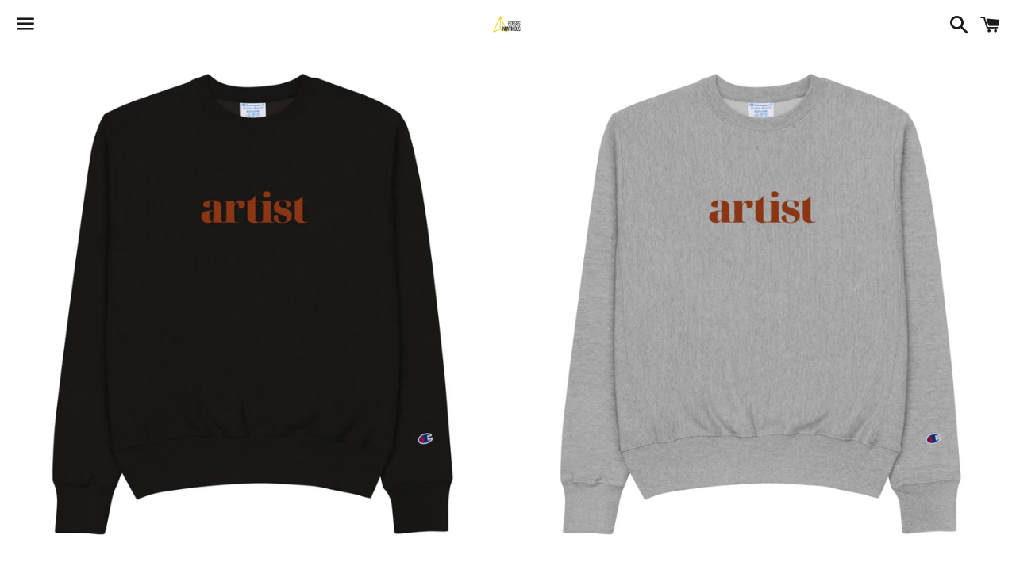

--- FILE ---
content_type: text/html; charset=utf-8
request_url: https://bossesanonymous.com/products/artist-champion-sweatshirt
body_size: 29802
content:
<!doctype html>
<html class="no-js" lang="en">
<head>

  <meta charset="utf-8">
  <meta http-equiv="X-UA-Compatible" content="IE=edge">
  <meta name="viewport" content="width=device-width,initial-scale=1">

  <meta name="theme-color" content="#ffffff">

  
    <link rel="shortcut icon" href="//bossesanonymous.com/cdn/shop/files/Copy_of_BAnon_LOGO_32x32.png?v=1613699430" type="image/png" />
  

  <link rel="canonical" href="https://bossesanonymous.com/products/artist-champion-sweatshirt">

  <title>
  Artist - Champion Sweatshirt &ndash; Bosses Anonymous
  </title>

  
    <meta name="description" content="• 82% cotton, 18% polyester • Crew neck • 1x1 ribbed knit cuffs and bottom band • 1x1 rib inserts at underarm and sides for extra mobility • Embroidered “C” logo on left sleeve Unisex XS = Men&#39;s XS = Women&#39;s S Unisex S = Men&#39;s S = Women&#39;s M Unisex M = Men&#39;s M = Women&#39;s L Unisex L = Men&#39;s L = Women&#39;s XL/1X Unisex XL/1X ">
  

  <!-- /snippets/social-meta-tags.liquid -->




<meta property="og:site_name" content="Bosses Anonymous">
<meta property="og:url" content="https://bossesanonymous.com/products/artist-champion-sweatshirt">
<meta property="og:title" content="Artist - Champion Sweatshirt">
<meta property="og:type" content="product">
<meta property="og:description" content="• 82% cotton, 18% polyester • Crew neck • 1x1 ribbed knit cuffs and bottom band • 1x1 rib inserts at underarm and sides for extra mobility • Embroidered “C” logo on left sleeve Unisex XS = Men&#39;s XS = Women&#39;s S Unisex S = Men&#39;s S = Women&#39;s M Unisex M = Men&#39;s M = Women&#39;s L Unisex L = Men&#39;s L = Women&#39;s XL/1X Unisex XL/1X ">

  <meta property="og:price:amount" content="60.00">
  <meta property="og:price:currency" content="USD">

<meta property="og:image" content="http://bossesanonymous.com/cdn/shop/products/mens-champion-sweatshirt-black-front-604a5fe568784_1200x1200.jpg?v=1615488507"><meta property="og:image" content="http://bossesanonymous.com/cdn/shop/products/mens-champion-sweatshirt-oxford-grey-heather-front-604a5fe5689d1_1200x1200.jpg?v=1615488507">
<meta property="og:image:secure_url" content="https://bossesanonymous.com/cdn/shop/products/mens-champion-sweatshirt-black-front-604a5fe568784_1200x1200.jpg?v=1615488507"><meta property="og:image:secure_url" content="https://bossesanonymous.com/cdn/shop/products/mens-champion-sweatshirt-oxford-grey-heather-front-604a5fe5689d1_1200x1200.jpg?v=1615488507">


<meta name="twitter:card" content="summary_large_image">
<meta name="twitter:title" content="Artist - Champion Sweatshirt">
<meta name="twitter:description" content="• 82% cotton, 18% polyester • Crew neck • 1x1 ribbed knit cuffs and bottom band • 1x1 rib inserts at underarm and sides for extra mobility • Embroidered “C” logo on left sleeve Unisex XS = Men&#39;s XS = Women&#39;s S Unisex S = Men&#39;s S = Women&#39;s M Unisex M = Men&#39;s M = Women&#39;s L Unisex L = Men&#39;s L = Women&#39;s XL/1X Unisex XL/1X ">


  <link href="//bossesanonymous.com/cdn/shop/t/3/assets/theme.scss.css?v=174606700934486657861759260174" rel="stylesheet" type="text/css" media="all" />

  <script>
    window.theme = window.theme || {};
    theme.strings = {
      cartEmpty: "Your cart is currently empty.",
      savingHtml: "You're saving [savings]",
      addToCart: "Add to cart",
      soldOut: "Sold out",
      unavailable: "Unavailable",
      addressError: "Error looking up that address",
      addressNoResults: "No results for that address",
      addressQueryLimit: "You have exceeded the Google API usage limit. Consider upgrading to a \u003ca href=\"https:\/\/developers.google.com\/maps\/premium\/usage-limits\"\u003ePremium Plan\u003c\/a\u003e.",
      authError: "There was a problem authenticating your Google Maps API Key."
    };
    theme.settings = {
      cartType: "drawer",
      moneyFormat: "${{amount}}"
    };
  </script>

  <script src="//bossesanonymous.com/cdn/shop/t/3/assets/lazysizes.min.js?v=155223123402716617051580452404" async="async"></script>

  

  <script src="//bossesanonymous.com/cdn/shop/t/3/assets/vendor.js?v=141188699437036237251580452406" defer="defer"></script>

  <script src="//bossesanonymous.com/cdn/shopifycloud/storefront/assets/themes_support/option_selection-b017cd28.js" defer="defer"></script>

  <script src="//bossesanonymous.com/cdn/shop/t/3/assets/theme.js?v=63561349323262567961580452413" defer="defer"></script>

  <script>window.performance && window.performance.mark && window.performance.mark('shopify.content_for_header.start');</script><meta id="shopify-digital-wallet" name="shopify-digital-wallet" content="/31744753802/digital_wallets/dialog">
<meta name="shopify-checkout-api-token" content="289b1dd4dd3818162ef1b25ccc3fda5c">
<meta id="in-context-paypal-metadata" data-shop-id="31744753802" data-venmo-supported="false" data-environment="production" data-locale="en_US" data-paypal-v4="true" data-currency="USD">
<link rel="alternate" type="application/json+oembed" href="https://bossesanonymous.com/products/artist-champion-sweatshirt.oembed">
<script async="async" src="/checkouts/internal/preloads.js?locale=en-US"></script>
<link rel="preconnect" href="https://shop.app" crossorigin="anonymous">
<script async="async" src="https://shop.app/checkouts/internal/preloads.js?locale=en-US&shop_id=31744753802" crossorigin="anonymous"></script>
<script id="apple-pay-shop-capabilities" type="application/json">{"shopId":31744753802,"countryCode":"US","currencyCode":"USD","merchantCapabilities":["supports3DS"],"merchantId":"gid:\/\/shopify\/Shop\/31744753802","merchantName":"Bosses Anonymous","requiredBillingContactFields":["postalAddress","email"],"requiredShippingContactFields":["postalAddress","email"],"shippingType":"shipping","supportedNetworks":["visa","masterCard","amex","discover","elo","jcb"],"total":{"type":"pending","label":"Bosses Anonymous","amount":"1.00"},"shopifyPaymentsEnabled":true,"supportsSubscriptions":true}</script>
<script id="shopify-features" type="application/json">{"accessToken":"289b1dd4dd3818162ef1b25ccc3fda5c","betas":["rich-media-storefront-analytics"],"domain":"bossesanonymous.com","predictiveSearch":true,"shopId":31744753802,"locale":"en"}</script>
<script>var Shopify = Shopify || {};
Shopify.shop = "bosses-anonymous.myshopify.com";
Shopify.locale = "en";
Shopify.currency = {"active":"USD","rate":"1.0"};
Shopify.country = "US";
Shopify.theme = {"name":"Boundless","id":86033727626,"schema_name":"Boundless","schema_version":"9.0.8","theme_store_id":766,"role":"main"};
Shopify.theme.handle = "null";
Shopify.theme.style = {"id":null,"handle":null};
Shopify.cdnHost = "bossesanonymous.com/cdn";
Shopify.routes = Shopify.routes || {};
Shopify.routes.root = "/";</script>
<script type="module">!function(o){(o.Shopify=o.Shopify||{}).modules=!0}(window);</script>
<script>!function(o){function n(){var o=[];function n(){o.push(Array.prototype.slice.apply(arguments))}return n.q=o,n}var t=o.Shopify=o.Shopify||{};t.loadFeatures=n(),t.autoloadFeatures=n()}(window);</script>
<script>
  window.ShopifyPay = window.ShopifyPay || {};
  window.ShopifyPay.apiHost = "shop.app\/pay";
  window.ShopifyPay.redirectState = null;
</script>
<script id="shop-js-analytics" type="application/json">{"pageType":"product"}</script>
<script defer="defer" async type="module" src="//bossesanonymous.com/cdn/shopifycloud/shop-js/modules/v2/client.init-shop-cart-sync_C5BV16lS.en.esm.js"></script>
<script defer="defer" async type="module" src="//bossesanonymous.com/cdn/shopifycloud/shop-js/modules/v2/chunk.common_CygWptCX.esm.js"></script>
<script type="module">
  await import("//bossesanonymous.com/cdn/shopifycloud/shop-js/modules/v2/client.init-shop-cart-sync_C5BV16lS.en.esm.js");
await import("//bossesanonymous.com/cdn/shopifycloud/shop-js/modules/v2/chunk.common_CygWptCX.esm.js");

  window.Shopify.SignInWithShop?.initShopCartSync?.({"fedCMEnabled":true,"windoidEnabled":true});

</script>
<script>
  window.Shopify = window.Shopify || {};
  if (!window.Shopify.featureAssets) window.Shopify.featureAssets = {};
  window.Shopify.featureAssets['shop-js'] = {"shop-cart-sync":["modules/v2/client.shop-cart-sync_ZFArdW7E.en.esm.js","modules/v2/chunk.common_CygWptCX.esm.js"],"init-fed-cm":["modules/v2/client.init-fed-cm_CmiC4vf6.en.esm.js","modules/v2/chunk.common_CygWptCX.esm.js"],"shop-button":["modules/v2/client.shop-button_tlx5R9nI.en.esm.js","modules/v2/chunk.common_CygWptCX.esm.js"],"shop-cash-offers":["modules/v2/client.shop-cash-offers_DOA2yAJr.en.esm.js","modules/v2/chunk.common_CygWptCX.esm.js","modules/v2/chunk.modal_D71HUcav.esm.js"],"init-windoid":["modules/v2/client.init-windoid_sURxWdc1.en.esm.js","modules/v2/chunk.common_CygWptCX.esm.js"],"shop-toast-manager":["modules/v2/client.shop-toast-manager_ClPi3nE9.en.esm.js","modules/v2/chunk.common_CygWptCX.esm.js"],"init-shop-email-lookup-coordinator":["modules/v2/client.init-shop-email-lookup-coordinator_B8hsDcYM.en.esm.js","modules/v2/chunk.common_CygWptCX.esm.js"],"init-shop-cart-sync":["modules/v2/client.init-shop-cart-sync_C5BV16lS.en.esm.js","modules/v2/chunk.common_CygWptCX.esm.js"],"avatar":["modules/v2/client.avatar_BTnouDA3.en.esm.js"],"pay-button":["modules/v2/client.pay-button_FdsNuTd3.en.esm.js","modules/v2/chunk.common_CygWptCX.esm.js"],"init-customer-accounts":["modules/v2/client.init-customer-accounts_DxDtT_ad.en.esm.js","modules/v2/client.shop-login-button_C5VAVYt1.en.esm.js","modules/v2/chunk.common_CygWptCX.esm.js","modules/v2/chunk.modal_D71HUcav.esm.js"],"init-shop-for-new-customer-accounts":["modules/v2/client.init-shop-for-new-customer-accounts_ChsxoAhi.en.esm.js","modules/v2/client.shop-login-button_C5VAVYt1.en.esm.js","modules/v2/chunk.common_CygWptCX.esm.js","modules/v2/chunk.modal_D71HUcav.esm.js"],"shop-login-button":["modules/v2/client.shop-login-button_C5VAVYt1.en.esm.js","modules/v2/chunk.common_CygWptCX.esm.js","modules/v2/chunk.modal_D71HUcav.esm.js"],"init-customer-accounts-sign-up":["modules/v2/client.init-customer-accounts-sign-up_CPSyQ0Tj.en.esm.js","modules/v2/client.shop-login-button_C5VAVYt1.en.esm.js","modules/v2/chunk.common_CygWptCX.esm.js","modules/v2/chunk.modal_D71HUcav.esm.js"],"shop-follow-button":["modules/v2/client.shop-follow-button_Cva4Ekp9.en.esm.js","modules/v2/chunk.common_CygWptCX.esm.js","modules/v2/chunk.modal_D71HUcav.esm.js"],"checkout-modal":["modules/v2/client.checkout-modal_BPM8l0SH.en.esm.js","modules/v2/chunk.common_CygWptCX.esm.js","modules/v2/chunk.modal_D71HUcav.esm.js"],"lead-capture":["modules/v2/client.lead-capture_Bi8yE_yS.en.esm.js","modules/v2/chunk.common_CygWptCX.esm.js","modules/v2/chunk.modal_D71HUcav.esm.js"],"shop-login":["modules/v2/client.shop-login_D6lNrXab.en.esm.js","modules/v2/chunk.common_CygWptCX.esm.js","modules/v2/chunk.modal_D71HUcav.esm.js"],"payment-terms":["modules/v2/client.payment-terms_CZxnsJam.en.esm.js","modules/v2/chunk.common_CygWptCX.esm.js","modules/v2/chunk.modal_D71HUcav.esm.js"]};
</script>
<script>(function() {
  var isLoaded = false;
  function asyncLoad() {
    if (isLoaded) return;
    isLoaded = true;
    var urls = ["https:\/\/chimpstatic.com\/mcjs-connected\/js\/users\/73781e725a9ee4cc1005553b6\/62588b5d258f890956e63f3bc.js?shop=bosses-anonymous.myshopify.com","\/\/cdn.shopify.com\/proxy\/9246eabc6c262045e495c7351ec54915d85969617b0b10e4e1007aac111c97db\/static.cdn.printful.com\/static\/js\/external\/shopify-product-customizer.js?v=0.28\u0026shop=bosses-anonymous.myshopify.com\u0026sp-cache-control=cHVibGljLCBtYXgtYWdlPTkwMA","https:\/\/cdn.hextom.com\/js\/freeshippingbar.js?shop=bosses-anonymous.myshopify.com","https:\/\/cdn.hextom.com\/js\/emailcollectionbar.js?shop=bosses-anonymous.myshopify.com"];
    for (var i = 0; i < urls.length; i++) {
      var s = document.createElement('script');
      s.type = 'text/javascript';
      s.async = true;
      s.src = urls[i];
      var x = document.getElementsByTagName('script')[0];
      x.parentNode.insertBefore(s, x);
    }
  };
  if(window.attachEvent) {
    window.attachEvent('onload', asyncLoad);
  } else {
    window.addEventListener('load', asyncLoad, false);
  }
})();</script>
<script id="__st">var __st={"a":31744753802,"offset":-21600,"reqid":"fce529ae-04d4-4a75-ade2-cf2e17ea6863-1768600331","pageurl":"bossesanonymous.com\/products\/artist-champion-sweatshirt","u":"704b8e05e8ff","p":"product","rtyp":"product","rid":4591141781642};</script>
<script>window.ShopifyPaypalV4VisibilityTracking = true;</script>
<script id="captcha-bootstrap">!function(){'use strict';const t='contact',e='account',n='new_comment',o=[[t,t],['blogs',n],['comments',n],[t,'customer']],c=[[e,'customer_login'],[e,'guest_login'],[e,'recover_customer_password'],[e,'create_customer']],r=t=>t.map((([t,e])=>`form[action*='/${t}']:not([data-nocaptcha='true']) input[name='form_type'][value='${e}']`)).join(','),a=t=>()=>t?[...document.querySelectorAll(t)].map((t=>t.form)):[];function s(){const t=[...o],e=r(t);return a(e)}const i='password',u='form_key',d=['recaptcha-v3-token','g-recaptcha-response','h-captcha-response',i],f=()=>{try{return window.sessionStorage}catch{return}},m='__shopify_v',_=t=>t.elements[u];function p(t,e,n=!1){try{const o=window.sessionStorage,c=JSON.parse(o.getItem(e)),{data:r}=function(t){const{data:e,action:n}=t;return t[m]||n?{data:e,action:n}:{data:t,action:n}}(c);for(const[e,n]of Object.entries(r))t.elements[e]&&(t.elements[e].value=n);n&&o.removeItem(e)}catch(o){console.error('form repopulation failed',{error:o})}}const l='form_type',E='cptcha';function T(t){t.dataset[E]=!0}const w=window,h=w.document,L='Shopify',v='ce_forms',y='captcha';let A=!1;((t,e)=>{const n=(g='f06e6c50-85a8-45c8-87d0-21a2b65856fe',I='https://cdn.shopify.com/shopifycloud/storefront-forms-hcaptcha/ce_storefront_forms_captcha_hcaptcha.v1.5.2.iife.js',D={infoText:'Protected by hCaptcha',privacyText:'Privacy',termsText:'Terms'},(t,e,n)=>{const o=w[L][v],c=o.bindForm;if(c)return c(t,g,e,D).then(n);var r;o.q.push([[t,g,e,D],n]),r=I,A||(h.body.append(Object.assign(h.createElement('script'),{id:'captcha-provider',async:!0,src:r})),A=!0)});var g,I,D;w[L]=w[L]||{},w[L][v]=w[L][v]||{},w[L][v].q=[],w[L][y]=w[L][y]||{},w[L][y].protect=function(t,e){n(t,void 0,e),T(t)},Object.freeze(w[L][y]),function(t,e,n,w,h,L){const[v,y,A,g]=function(t,e,n){const i=e?o:[],u=t?c:[],d=[...i,...u],f=r(d),m=r(i),_=r(d.filter((([t,e])=>n.includes(e))));return[a(f),a(m),a(_),s()]}(w,h,L),I=t=>{const e=t.target;return e instanceof HTMLFormElement?e:e&&e.form},D=t=>v().includes(t);t.addEventListener('submit',(t=>{const e=I(t);if(!e)return;const n=D(e)&&!e.dataset.hcaptchaBound&&!e.dataset.recaptchaBound,o=_(e),c=g().includes(e)&&(!o||!o.value);(n||c)&&t.preventDefault(),c&&!n&&(function(t){try{if(!f())return;!function(t){const e=f();if(!e)return;const n=_(t);if(!n)return;const o=n.value;o&&e.removeItem(o)}(t);const e=Array.from(Array(32),(()=>Math.random().toString(36)[2])).join('');!function(t,e){_(t)||t.append(Object.assign(document.createElement('input'),{type:'hidden',name:u})),t.elements[u].value=e}(t,e),function(t,e){const n=f();if(!n)return;const o=[...t.querySelectorAll(`input[type='${i}']`)].map((({name:t})=>t)),c=[...d,...o],r={};for(const[a,s]of new FormData(t).entries())c.includes(a)||(r[a]=s);n.setItem(e,JSON.stringify({[m]:1,action:t.action,data:r}))}(t,e)}catch(e){console.error('failed to persist form',e)}}(e),e.submit())}));const S=(t,e)=>{t&&!t.dataset[E]&&(n(t,e.some((e=>e===t))),T(t))};for(const o of['focusin','change'])t.addEventListener(o,(t=>{const e=I(t);D(e)&&S(e,y())}));const B=e.get('form_key'),M=e.get(l),P=B&&M;t.addEventListener('DOMContentLoaded',(()=>{const t=y();if(P)for(const e of t)e.elements[l].value===M&&p(e,B);[...new Set([...A(),...v().filter((t=>'true'===t.dataset.shopifyCaptcha))])].forEach((e=>S(e,t)))}))}(h,new URLSearchParams(w.location.search),n,t,e,['guest_login'])})(!0,!0)}();</script>
<script integrity="sha256-4kQ18oKyAcykRKYeNunJcIwy7WH5gtpwJnB7kiuLZ1E=" data-source-attribution="shopify.loadfeatures" defer="defer" src="//bossesanonymous.com/cdn/shopifycloud/storefront/assets/storefront/load_feature-a0a9edcb.js" crossorigin="anonymous"></script>
<script crossorigin="anonymous" defer="defer" src="//bossesanonymous.com/cdn/shopifycloud/storefront/assets/shopify_pay/storefront-65b4c6d7.js?v=20250812"></script>
<script data-source-attribution="shopify.dynamic_checkout.dynamic.init">var Shopify=Shopify||{};Shopify.PaymentButton=Shopify.PaymentButton||{isStorefrontPortableWallets:!0,init:function(){window.Shopify.PaymentButton.init=function(){};var t=document.createElement("script");t.src="https://bossesanonymous.com/cdn/shopifycloud/portable-wallets/latest/portable-wallets.en.js",t.type="module",document.head.appendChild(t)}};
</script>
<script data-source-attribution="shopify.dynamic_checkout.buyer_consent">
  function portableWalletsHideBuyerConsent(e){var t=document.getElementById("shopify-buyer-consent"),n=document.getElementById("shopify-subscription-policy-button");t&&n&&(t.classList.add("hidden"),t.setAttribute("aria-hidden","true"),n.removeEventListener("click",e))}function portableWalletsShowBuyerConsent(e){var t=document.getElementById("shopify-buyer-consent"),n=document.getElementById("shopify-subscription-policy-button");t&&n&&(t.classList.remove("hidden"),t.removeAttribute("aria-hidden"),n.addEventListener("click",e))}window.Shopify?.PaymentButton&&(window.Shopify.PaymentButton.hideBuyerConsent=portableWalletsHideBuyerConsent,window.Shopify.PaymentButton.showBuyerConsent=portableWalletsShowBuyerConsent);
</script>
<script>
  function portableWalletsCleanup(e){e&&e.src&&console.error("Failed to load portable wallets script "+e.src);var t=document.querySelectorAll("shopify-accelerated-checkout .shopify-payment-button__skeleton, shopify-accelerated-checkout-cart .wallet-cart-button__skeleton"),e=document.getElementById("shopify-buyer-consent");for(let e=0;e<t.length;e++)t[e].remove();e&&e.remove()}function portableWalletsNotLoadedAsModule(e){e instanceof ErrorEvent&&"string"==typeof e.message&&e.message.includes("import.meta")&&"string"==typeof e.filename&&e.filename.includes("portable-wallets")&&(window.removeEventListener("error",portableWalletsNotLoadedAsModule),window.Shopify.PaymentButton.failedToLoad=e,"loading"===document.readyState?document.addEventListener("DOMContentLoaded",window.Shopify.PaymentButton.init):window.Shopify.PaymentButton.init())}window.addEventListener("error",portableWalletsNotLoadedAsModule);
</script>

<script type="module" src="https://bossesanonymous.com/cdn/shopifycloud/portable-wallets/latest/portable-wallets.en.js" onError="portableWalletsCleanup(this)" crossorigin="anonymous"></script>
<script nomodule>
  document.addEventListener("DOMContentLoaded", portableWalletsCleanup);
</script>

<link id="shopify-accelerated-checkout-styles" rel="stylesheet" media="screen" href="https://bossesanonymous.com/cdn/shopifycloud/portable-wallets/latest/accelerated-checkout-backwards-compat.css" crossorigin="anonymous">
<style id="shopify-accelerated-checkout-cart">
        #shopify-buyer-consent {
  margin-top: 1em;
  display: inline-block;
  width: 100%;
}

#shopify-buyer-consent.hidden {
  display: none;
}

#shopify-subscription-policy-button {
  background: none;
  border: none;
  padding: 0;
  text-decoration: underline;
  font-size: inherit;
  cursor: pointer;
}

#shopify-subscription-policy-button::before {
  box-shadow: none;
}

      </style>

<script>window.performance && window.performance.mark && window.performance.mark('shopify.content_for_header.end');</script>

<link href="https://monorail-edge.shopifysvc.com" rel="dns-prefetch">
<script>(function(){if ("sendBeacon" in navigator && "performance" in window) {try {var session_token_from_headers = performance.getEntriesByType('navigation')[0].serverTiming.find(x => x.name == '_s').description;} catch {var session_token_from_headers = undefined;}var session_cookie_matches = document.cookie.match(/_shopify_s=([^;]*)/);var session_token_from_cookie = session_cookie_matches && session_cookie_matches.length === 2 ? session_cookie_matches[1] : "";var session_token = session_token_from_headers || session_token_from_cookie || "";function handle_abandonment_event(e) {var entries = performance.getEntries().filter(function(entry) {return /monorail-edge.shopifysvc.com/.test(entry.name);});if (!window.abandonment_tracked && entries.length === 0) {window.abandonment_tracked = true;var currentMs = Date.now();var navigation_start = performance.timing.navigationStart;var payload = {shop_id: 31744753802,url: window.location.href,navigation_start,duration: currentMs - navigation_start,session_token,page_type: "product"};window.navigator.sendBeacon("https://monorail-edge.shopifysvc.com/v1/produce", JSON.stringify({schema_id: "online_store_buyer_site_abandonment/1.1",payload: payload,metadata: {event_created_at_ms: currentMs,event_sent_at_ms: currentMs}}));}}window.addEventListener('pagehide', handle_abandonment_event);}}());</script>
<script id="web-pixels-manager-setup">(function e(e,d,r,n,o){if(void 0===o&&(o={}),!Boolean(null===(a=null===(i=window.Shopify)||void 0===i?void 0:i.analytics)||void 0===a?void 0:a.replayQueue)){var i,a;window.Shopify=window.Shopify||{};var t=window.Shopify;t.analytics=t.analytics||{};var s=t.analytics;s.replayQueue=[],s.publish=function(e,d,r){return s.replayQueue.push([e,d,r]),!0};try{self.performance.mark("wpm:start")}catch(e){}var l=function(){var e={modern:/Edge?\/(1{2}[4-9]|1[2-9]\d|[2-9]\d{2}|\d{4,})\.\d+(\.\d+|)|Firefox\/(1{2}[4-9]|1[2-9]\d|[2-9]\d{2}|\d{4,})\.\d+(\.\d+|)|Chrom(ium|e)\/(9{2}|\d{3,})\.\d+(\.\d+|)|(Maci|X1{2}).+ Version\/(15\.\d+|(1[6-9]|[2-9]\d|\d{3,})\.\d+)([,.]\d+|)( \(\w+\)|)( Mobile\/\w+|) Safari\/|Chrome.+OPR\/(9{2}|\d{3,})\.\d+\.\d+|(CPU[ +]OS|iPhone[ +]OS|CPU[ +]iPhone|CPU IPhone OS|CPU iPad OS)[ +]+(15[._]\d+|(1[6-9]|[2-9]\d|\d{3,})[._]\d+)([._]\d+|)|Android:?[ /-](13[3-9]|1[4-9]\d|[2-9]\d{2}|\d{4,})(\.\d+|)(\.\d+|)|Android.+Firefox\/(13[5-9]|1[4-9]\d|[2-9]\d{2}|\d{4,})\.\d+(\.\d+|)|Android.+Chrom(ium|e)\/(13[3-9]|1[4-9]\d|[2-9]\d{2}|\d{4,})\.\d+(\.\d+|)|SamsungBrowser\/([2-9]\d|\d{3,})\.\d+/,legacy:/Edge?\/(1[6-9]|[2-9]\d|\d{3,})\.\d+(\.\d+|)|Firefox\/(5[4-9]|[6-9]\d|\d{3,})\.\d+(\.\d+|)|Chrom(ium|e)\/(5[1-9]|[6-9]\d|\d{3,})\.\d+(\.\d+|)([\d.]+$|.*Safari\/(?![\d.]+ Edge\/[\d.]+$))|(Maci|X1{2}).+ Version\/(10\.\d+|(1[1-9]|[2-9]\d|\d{3,})\.\d+)([,.]\d+|)( \(\w+\)|)( Mobile\/\w+|) Safari\/|Chrome.+OPR\/(3[89]|[4-9]\d|\d{3,})\.\d+\.\d+|(CPU[ +]OS|iPhone[ +]OS|CPU[ +]iPhone|CPU IPhone OS|CPU iPad OS)[ +]+(10[._]\d+|(1[1-9]|[2-9]\d|\d{3,})[._]\d+)([._]\d+|)|Android:?[ /-](13[3-9]|1[4-9]\d|[2-9]\d{2}|\d{4,})(\.\d+|)(\.\d+|)|Mobile Safari.+OPR\/([89]\d|\d{3,})\.\d+\.\d+|Android.+Firefox\/(13[5-9]|1[4-9]\d|[2-9]\d{2}|\d{4,})\.\d+(\.\d+|)|Android.+Chrom(ium|e)\/(13[3-9]|1[4-9]\d|[2-9]\d{2}|\d{4,})\.\d+(\.\d+|)|Android.+(UC? ?Browser|UCWEB|U3)[ /]?(15\.([5-9]|\d{2,})|(1[6-9]|[2-9]\d|\d{3,})\.\d+)\.\d+|SamsungBrowser\/(5\.\d+|([6-9]|\d{2,})\.\d+)|Android.+MQ{2}Browser\/(14(\.(9|\d{2,})|)|(1[5-9]|[2-9]\d|\d{3,})(\.\d+|))(\.\d+|)|K[Aa][Ii]OS\/(3\.\d+|([4-9]|\d{2,})\.\d+)(\.\d+|)/},d=e.modern,r=e.legacy,n=navigator.userAgent;return n.match(d)?"modern":n.match(r)?"legacy":"unknown"}(),u="modern"===l?"modern":"legacy",c=(null!=n?n:{modern:"",legacy:""})[u],f=function(e){return[e.baseUrl,"/wpm","/b",e.hashVersion,"modern"===e.buildTarget?"m":"l",".js"].join("")}({baseUrl:d,hashVersion:r,buildTarget:u}),m=function(e){var d=e.version,r=e.bundleTarget,n=e.surface,o=e.pageUrl,i=e.monorailEndpoint;return{emit:function(e){var a=e.status,t=e.errorMsg,s=(new Date).getTime(),l=JSON.stringify({metadata:{event_sent_at_ms:s},events:[{schema_id:"web_pixels_manager_load/3.1",payload:{version:d,bundle_target:r,page_url:o,status:a,surface:n,error_msg:t},metadata:{event_created_at_ms:s}}]});if(!i)return console&&console.warn&&console.warn("[Web Pixels Manager] No Monorail endpoint provided, skipping logging."),!1;try{return self.navigator.sendBeacon.bind(self.navigator)(i,l)}catch(e){}var u=new XMLHttpRequest;try{return u.open("POST",i,!0),u.setRequestHeader("Content-Type","text/plain"),u.send(l),!0}catch(e){return console&&console.warn&&console.warn("[Web Pixels Manager] Got an unhandled error while logging to Monorail."),!1}}}}({version:r,bundleTarget:l,surface:e.surface,pageUrl:self.location.href,monorailEndpoint:e.monorailEndpoint});try{o.browserTarget=l,function(e){var d=e.src,r=e.async,n=void 0===r||r,o=e.onload,i=e.onerror,a=e.sri,t=e.scriptDataAttributes,s=void 0===t?{}:t,l=document.createElement("script"),u=document.querySelector("head"),c=document.querySelector("body");if(l.async=n,l.src=d,a&&(l.integrity=a,l.crossOrigin="anonymous"),s)for(var f in s)if(Object.prototype.hasOwnProperty.call(s,f))try{l.dataset[f]=s[f]}catch(e){}if(o&&l.addEventListener("load",o),i&&l.addEventListener("error",i),u)u.appendChild(l);else{if(!c)throw new Error("Did not find a head or body element to append the script");c.appendChild(l)}}({src:f,async:!0,onload:function(){if(!function(){var e,d;return Boolean(null===(d=null===(e=window.Shopify)||void 0===e?void 0:e.analytics)||void 0===d?void 0:d.initialized)}()){var d=window.webPixelsManager.init(e)||void 0;if(d){var r=window.Shopify.analytics;r.replayQueue.forEach((function(e){var r=e[0],n=e[1],o=e[2];d.publishCustomEvent(r,n,o)})),r.replayQueue=[],r.publish=d.publishCustomEvent,r.visitor=d.visitor,r.initialized=!0}}},onerror:function(){return m.emit({status:"failed",errorMsg:"".concat(f," has failed to load")})},sri:function(e){var d=/^sha384-[A-Za-z0-9+/=]+$/;return"string"==typeof e&&d.test(e)}(c)?c:"",scriptDataAttributes:o}),m.emit({status:"loading"})}catch(e){m.emit({status:"failed",errorMsg:(null==e?void 0:e.message)||"Unknown error"})}}})({shopId: 31744753802,storefrontBaseUrl: "https://bossesanonymous.com",extensionsBaseUrl: "https://extensions.shopifycdn.com/cdn/shopifycloud/web-pixels-manager",monorailEndpoint: "https://monorail-edge.shopifysvc.com/unstable/produce_batch",surface: "storefront-renderer",enabledBetaFlags: ["2dca8a86"],webPixelsConfigList: [{"id":"128844002","configuration":"{\"pixel_id\":\"256623425788336\",\"pixel_type\":\"facebook_pixel\",\"metaapp_system_user_token\":\"-\"}","eventPayloadVersion":"v1","runtimeContext":"OPEN","scriptVersion":"ca16bc87fe92b6042fbaa3acc2fbdaa6","type":"APP","apiClientId":2329312,"privacyPurposes":["ANALYTICS","MARKETING","SALE_OF_DATA"],"dataSharingAdjustments":{"protectedCustomerApprovalScopes":["read_customer_address","read_customer_email","read_customer_name","read_customer_personal_data","read_customer_phone"]}},{"id":"68255970","configuration":"{\"tagID\":\"2613156530137\"}","eventPayloadVersion":"v1","runtimeContext":"STRICT","scriptVersion":"18031546ee651571ed29edbe71a3550b","type":"APP","apiClientId":3009811,"privacyPurposes":["ANALYTICS","MARKETING","SALE_OF_DATA"],"dataSharingAdjustments":{"protectedCustomerApprovalScopes":["read_customer_address","read_customer_email","read_customer_name","read_customer_personal_data","read_customer_phone"]}},{"id":"shopify-app-pixel","configuration":"{}","eventPayloadVersion":"v1","runtimeContext":"STRICT","scriptVersion":"0450","apiClientId":"shopify-pixel","type":"APP","privacyPurposes":["ANALYTICS","MARKETING"]},{"id":"shopify-custom-pixel","eventPayloadVersion":"v1","runtimeContext":"LAX","scriptVersion":"0450","apiClientId":"shopify-pixel","type":"CUSTOM","privacyPurposes":["ANALYTICS","MARKETING"]}],isMerchantRequest: false,initData: {"shop":{"name":"Bosses Anonymous","paymentSettings":{"currencyCode":"USD"},"myshopifyDomain":"bosses-anonymous.myshopify.com","countryCode":"US","storefrontUrl":"https:\/\/bossesanonymous.com"},"customer":null,"cart":null,"checkout":null,"productVariants":[{"price":{"amount":60.0,"currencyCode":"USD"},"product":{"title":"Artist - Champion Sweatshirt","vendor":"Bosses Anonymous","id":"4591141781642","untranslatedTitle":"Artist - Champion Sweatshirt","url":"\/products\/artist-champion-sweatshirt","type":""},"id":"32383098290314","image":{"src":"\/\/bossesanonymous.com\/cdn\/shop\/products\/mens-champion-sweatshirt-black-front-604a5fe568784.jpg?v=1615488507"},"sku":"2835808_9659","title":"Black \/ S","untranslatedTitle":"Black \/ S"},{"price":{"amount":60.0,"currencyCode":"USD"},"product":{"title":"Artist - Champion Sweatshirt","vendor":"Bosses Anonymous","id":"4591141781642","untranslatedTitle":"Artist - Champion Sweatshirt","url":"\/products\/artist-champion-sweatshirt","type":""},"id":"32383098323082","image":{"src":"\/\/bossesanonymous.com\/cdn\/shop\/products\/mens-champion-sweatshirt-black-front-604a5fe568784.jpg?v=1615488507"},"sku":"2835808_9660","title":"Black \/ M","untranslatedTitle":"Black \/ M"},{"price":{"amount":60.0,"currencyCode":"USD"},"product":{"title":"Artist - Champion Sweatshirt","vendor":"Bosses Anonymous","id":"4591141781642","untranslatedTitle":"Artist - Champion Sweatshirt","url":"\/products\/artist-champion-sweatshirt","type":""},"id":"32383098355850","image":{"src":"\/\/bossesanonymous.com\/cdn\/shop\/products\/mens-champion-sweatshirt-black-front-604a5fe568784.jpg?v=1615488507"},"sku":"2835808_9661","title":"Black \/ L","untranslatedTitle":"Black \/ L"},{"price":{"amount":60.0,"currencyCode":"USD"},"product":{"title":"Artist - Champion Sweatshirt","vendor":"Bosses Anonymous","id":"4591141781642","untranslatedTitle":"Artist - Champion Sweatshirt","url":"\/products\/artist-champion-sweatshirt","type":""},"id":"32383098388618","image":{"src":"\/\/bossesanonymous.com\/cdn\/shop\/products\/mens-champion-sweatshirt-black-front-604a5fe568784.jpg?v=1615488507"},"sku":"2835808_9662","title":"Black \/ XL","untranslatedTitle":"Black \/ XL"},{"price":{"amount":60.0,"currencyCode":"USD"},"product":{"title":"Artist - Champion Sweatshirt","vendor":"Bosses Anonymous","id":"4591141781642","untranslatedTitle":"Artist - Champion Sweatshirt","url":"\/products\/artist-champion-sweatshirt","type":""},"id":"32383098421386","image":{"src":"\/\/bossesanonymous.com\/cdn\/shop\/products\/mens-champion-sweatshirt-black-front-604a5fe568784.jpg?v=1615488507"},"sku":"2835808_9663","title":"Black \/ 2XL","untranslatedTitle":"Black \/ 2XL"},{"price":{"amount":60.0,"currencyCode":"USD"},"product":{"title":"Artist - Champion Sweatshirt","vendor":"Bosses Anonymous","id":"4591141781642","untranslatedTitle":"Artist - Champion Sweatshirt","url":"\/products\/artist-champion-sweatshirt","type":""},"id":"32383098617994","image":{"src":"\/\/bossesanonymous.com\/cdn\/shop\/products\/mens-champion-sweatshirt-oxford-grey-heather-front-604a5fe5689d1.jpg?v=1615488507"},"sku":"2835808_9664","title":"Oxford Grey Heather \/ S","untranslatedTitle":"Oxford Grey Heather \/ S"},{"price":{"amount":60.0,"currencyCode":"USD"},"product":{"title":"Artist - Champion Sweatshirt","vendor":"Bosses Anonymous","id":"4591141781642","untranslatedTitle":"Artist - Champion Sweatshirt","url":"\/products\/artist-champion-sweatshirt","type":""},"id":"32383098650762","image":{"src":"\/\/bossesanonymous.com\/cdn\/shop\/products\/mens-champion-sweatshirt-oxford-grey-heather-front-604a5fe5689d1.jpg?v=1615488507"},"sku":"2835808_9665","title":"Oxford Grey Heather \/ M","untranslatedTitle":"Oxford Grey Heather \/ M"},{"price":{"amount":60.0,"currencyCode":"USD"},"product":{"title":"Artist - Champion Sweatshirt","vendor":"Bosses Anonymous","id":"4591141781642","untranslatedTitle":"Artist - Champion Sweatshirt","url":"\/products\/artist-champion-sweatshirt","type":""},"id":"32383098683530","image":{"src":"\/\/bossesanonymous.com\/cdn\/shop\/products\/mens-champion-sweatshirt-oxford-grey-heather-front-604a5fe5689d1.jpg?v=1615488507"},"sku":"2835808_9666","title":"Oxford Grey Heather \/ L","untranslatedTitle":"Oxford Grey Heather \/ L"},{"price":{"amount":60.0,"currencyCode":"USD"},"product":{"title":"Artist - Champion Sweatshirt","vendor":"Bosses Anonymous","id":"4591141781642","untranslatedTitle":"Artist - Champion Sweatshirt","url":"\/products\/artist-champion-sweatshirt","type":""},"id":"32383098716298","image":{"src":"\/\/bossesanonymous.com\/cdn\/shop\/products\/mens-champion-sweatshirt-oxford-grey-heather-front-604a5fe5689d1.jpg?v=1615488507"},"sku":"2835808_9667","title":"Oxford Grey Heather \/ XL","untranslatedTitle":"Oxford Grey Heather \/ XL"},{"price":{"amount":60.0,"currencyCode":"USD"},"product":{"title":"Artist - Champion Sweatshirt","vendor":"Bosses Anonymous","id":"4591141781642","untranslatedTitle":"Artist - Champion Sweatshirt","url":"\/products\/artist-champion-sweatshirt","type":""},"id":"32383098749066","image":{"src":"\/\/bossesanonymous.com\/cdn\/shop\/products\/mens-champion-sweatshirt-oxford-grey-heather-front-604a5fe5689d1.jpg?v=1615488507"},"sku":"2835808_9668","title":"Oxford Grey Heather \/ 2XL","untranslatedTitle":"Oxford Grey Heather \/ 2XL"}],"purchasingCompany":null},},"https://bossesanonymous.com/cdn","fcfee988w5aeb613cpc8e4bc33m6693e112",{"modern":"","legacy":""},{"shopId":"31744753802","storefrontBaseUrl":"https:\/\/bossesanonymous.com","extensionBaseUrl":"https:\/\/extensions.shopifycdn.com\/cdn\/shopifycloud\/web-pixels-manager","surface":"storefront-renderer","enabledBetaFlags":"[\"2dca8a86\"]","isMerchantRequest":"false","hashVersion":"fcfee988w5aeb613cpc8e4bc33m6693e112","publish":"custom","events":"[[\"page_viewed\",{}],[\"product_viewed\",{\"productVariant\":{\"price\":{\"amount\":60.0,\"currencyCode\":\"USD\"},\"product\":{\"title\":\"Artist - Champion Sweatshirt\",\"vendor\":\"Bosses Anonymous\",\"id\":\"4591141781642\",\"untranslatedTitle\":\"Artist - Champion Sweatshirt\",\"url\":\"\/products\/artist-champion-sweatshirt\",\"type\":\"\"},\"id\":\"32383098290314\",\"image\":{\"src\":\"\/\/bossesanonymous.com\/cdn\/shop\/products\/mens-champion-sweatshirt-black-front-604a5fe568784.jpg?v=1615488507\"},\"sku\":\"2835808_9659\",\"title\":\"Black \/ S\",\"untranslatedTitle\":\"Black \/ S\"}}]]"});</script><script>
  window.ShopifyAnalytics = window.ShopifyAnalytics || {};
  window.ShopifyAnalytics.meta = window.ShopifyAnalytics.meta || {};
  window.ShopifyAnalytics.meta.currency = 'USD';
  var meta = {"product":{"id":4591141781642,"gid":"gid:\/\/shopify\/Product\/4591141781642","vendor":"Bosses Anonymous","type":"","handle":"artist-champion-sweatshirt","variants":[{"id":32383098290314,"price":6000,"name":"Artist - Champion Sweatshirt - Black \/ S","public_title":"Black \/ S","sku":"2835808_9659"},{"id":32383098323082,"price":6000,"name":"Artist - Champion Sweatshirt - Black \/ M","public_title":"Black \/ M","sku":"2835808_9660"},{"id":32383098355850,"price":6000,"name":"Artist - Champion Sweatshirt - Black \/ L","public_title":"Black \/ L","sku":"2835808_9661"},{"id":32383098388618,"price":6000,"name":"Artist - Champion Sweatshirt - Black \/ XL","public_title":"Black \/ XL","sku":"2835808_9662"},{"id":32383098421386,"price":6000,"name":"Artist - Champion Sweatshirt - Black \/ 2XL","public_title":"Black \/ 2XL","sku":"2835808_9663"},{"id":32383098617994,"price":6000,"name":"Artist - Champion Sweatshirt - Oxford Grey Heather \/ S","public_title":"Oxford Grey Heather \/ S","sku":"2835808_9664"},{"id":32383098650762,"price":6000,"name":"Artist - Champion Sweatshirt - Oxford Grey Heather \/ M","public_title":"Oxford Grey Heather \/ M","sku":"2835808_9665"},{"id":32383098683530,"price":6000,"name":"Artist - Champion Sweatshirt - Oxford Grey Heather \/ L","public_title":"Oxford Grey Heather \/ L","sku":"2835808_9666"},{"id":32383098716298,"price":6000,"name":"Artist - Champion Sweatshirt - Oxford Grey Heather \/ XL","public_title":"Oxford Grey Heather \/ XL","sku":"2835808_9667"},{"id":32383098749066,"price":6000,"name":"Artist - Champion Sweatshirt - Oxford Grey Heather \/ 2XL","public_title":"Oxford Grey Heather \/ 2XL","sku":"2835808_9668"}],"remote":false},"page":{"pageType":"product","resourceType":"product","resourceId":4591141781642,"requestId":"fce529ae-04d4-4a75-ade2-cf2e17ea6863-1768600331"}};
  for (var attr in meta) {
    window.ShopifyAnalytics.meta[attr] = meta[attr];
  }
</script>
<script class="analytics">
  (function () {
    var customDocumentWrite = function(content) {
      var jquery = null;

      if (window.jQuery) {
        jquery = window.jQuery;
      } else if (window.Checkout && window.Checkout.$) {
        jquery = window.Checkout.$;
      }

      if (jquery) {
        jquery('body').append(content);
      }
    };

    var hasLoggedConversion = function(token) {
      if (token) {
        return document.cookie.indexOf('loggedConversion=' + token) !== -1;
      }
      return false;
    }

    var setCookieIfConversion = function(token) {
      if (token) {
        var twoMonthsFromNow = new Date(Date.now());
        twoMonthsFromNow.setMonth(twoMonthsFromNow.getMonth() + 2);

        document.cookie = 'loggedConversion=' + token + '; expires=' + twoMonthsFromNow;
      }
    }

    var trekkie = window.ShopifyAnalytics.lib = window.trekkie = window.trekkie || [];
    if (trekkie.integrations) {
      return;
    }
    trekkie.methods = [
      'identify',
      'page',
      'ready',
      'track',
      'trackForm',
      'trackLink'
    ];
    trekkie.factory = function(method) {
      return function() {
        var args = Array.prototype.slice.call(arguments);
        args.unshift(method);
        trekkie.push(args);
        return trekkie;
      };
    };
    for (var i = 0; i < trekkie.methods.length; i++) {
      var key = trekkie.methods[i];
      trekkie[key] = trekkie.factory(key);
    }
    trekkie.load = function(config) {
      trekkie.config = config || {};
      trekkie.config.initialDocumentCookie = document.cookie;
      var first = document.getElementsByTagName('script')[0];
      var script = document.createElement('script');
      script.type = 'text/javascript';
      script.onerror = function(e) {
        var scriptFallback = document.createElement('script');
        scriptFallback.type = 'text/javascript';
        scriptFallback.onerror = function(error) {
                var Monorail = {
      produce: function produce(monorailDomain, schemaId, payload) {
        var currentMs = new Date().getTime();
        var event = {
          schema_id: schemaId,
          payload: payload,
          metadata: {
            event_created_at_ms: currentMs,
            event_sent_at_ms: currentMs
          }
        };
        return Monorail.sendRequest("https://" + monorailDomain + "/v1/produce", JSON.stringify(event));
      },
      sendRequest: function sendRequest(endpointUrl, payload) {
        // Try the sendBeacon API
        if (window && window.navigator && typeof window.navigator.sendBeacon === 'function' && typeof window.Blob === 'function' && !Monorail.isIos12()) {
          var blobData = new window.Blob([payload], {
            type: 'text/plain'
          });

          if (window.navigator.sendBeacon(endpointUrl, blobData)) {
            return true;
          } // sendBeacon was not successful

        } // XHR beacon

        var xhr = new XMLHttpRequest();

        try {
          xhr.open('POST', endpointUrl);
          xhr.setRequestHeader('Content-Type', 'text/plain');
          xhr.send(payload);
        } catch (e) {
          console.log(e);
        }

        return false;
      },
      isIos12: function isIos12() {
        return window.navigator.userAgent.lastIndexOf('iPhone; CPU iPhone OS 12_') !== -1 || window.navigator.userAgent.lastIndexOf('iPad; CPU OS 12_') !== -1;
      }
    };
    Monorail.produce('monorail-edge.shopifysvc.com',
      'trekkie_storefront_load_errors/1.1',
      {shop_id: 31744753802,
      theme_id: 86033727626,
      app_name: "storefront",
      context_url: window.location.href,
      source_url: "//bossesanonymous.com/cdn/s/trekkie.storefront.cd680fe47e6c39ca5d5df5f0a32d569bc48c0f27.min.js"});

        };
        scriptFallback.async = true;
        scriptFallback.src = '//bossesanonymous.com/cdn/s/trekkie.storefront.cd680fe47e6c39ca5d5df5f0a32d569bc48c0f27.min.js';
        first.parentNode.insertBefore(scriptFallback, first);
      };
      script.async = true;
      script.src = '//bossesanonymous.com/cdn/s/trekkie.storefront.cd680fe47e6c39ca5d5df5f0a32d569bc48c0f27.min.js';
      first.parentNode.insertBefore(script, first);
    };
    trekkie.load(
      {"Trekkie":{"appName":"storefront","development":false,"defaultAttributes":{"shopId":31744753802,"isMerchantRequest":null,"themeId":86033727626,"themeCityHash":"18171646780969733027","contentLanguage":"en","currency":"USD","eventMetadataId":"dc153d76-4341-4932-8d7b-4ac9d0a44918"},"isServerSideCookieWritingEnabled":true,"monorailRegion":"shop_domain","enabledBetaFlags":["65f19447"]},"Session Attribution":{},"S2S":{"facebookCapiEnabled":false,"source":"trekkie-storefront-renderer","apiClientId":580111}}
    );

    var loaded = false;
    trekkie.ready(function() {
      if (loaded) return;
      loaded = true;

      window.ShopifyAnalytics.lib = window.trekkie;

      var originalDocumentWrite = document.write;
      document.write = customDocumentWrite;
      try { window.ShopifyAnalytics.merchantGoogleAnalytics.call(this); } catch(error) {};
      document.write = originalDocumentWrite;

      window.ShopifyAnalytics.lib.page(null,{"pageType":"product","resourceType":"product","resourceId":4591141781642,"requestId":"fce529ae-04d4-4a75-ade2-cf2e17ea6863-1768600331","shopifyEmitted":true});

      var match = window.location.pathname.match(/checkouts\/(.+)\/(thank_you|post_purchase)/)
      var token = match? match[1]: undefined;
      if (!hasLoggedConversion(token)) {
        setCookieIfConversion(token);
        window.ShopifyAnalytics.lib.track("Viewed Product",{"currency":"USD","variantId":32383098290314,"productId":4591141781642,"productGid":"gid:\/\/shopify\/Product\/4591141781642","name":"Artist - Champion Sweatshirt - Black \/ S","price":"60.00","sku":"2835808_9659","brand":"Bosses Anonymous","variant":"Black \/ S","category":"","nonInteraction":true,"remote":false},undefined,undefined,{"shopifyEmitted":true});
      window.ShopifyAnalytics.lib.track("monorail:\/\/trekkie_storefront_viewed_product\/1.1",{"currency":"USD","variantId":32383098290314,"productId":4591141781642,"productGid":"gid:\/\/shopify\/Product\/4591141781642","name":"Artist - Champion Sweatshirt - Black \/ S","price":"60.00","sku":"2835808_9659","brand":"Bosses Anonymous","variant":"Black \/ S","category":"","nonInteraction":true,"remote":false,"referer":"https:\/\/bossesanonymous.com\/products\/artist-champion-sweatshirt"});
      }
    });


        var eventsListenerScript = document.createElement('script');
        eventsListenerScript.async = true;
        eventsListenerScript.src = "//bossesanonymous.com/cdn/shopifycloud/storefront/assets/shop_events_listener-3da45d37.js";
        document.getElementsByTagName('head')[0].appendChild(eventsListenerScript);

})();</script>
<script
  defer
  src="https://bossesanonymous.com/cdn/shopifycloud/perf-kit/shopify-perf-kit-3.0.4.min.js"
  data-application="storefront-renderer"
  data-shop-id="31744753802"
  data-render-region="gcp-us-central1"
  data-page-type="product"
  data-theme-instance-id="86033727626"
  data-theme-name="Boundless"
  data-theme-version="9.0.8"
  data-monorail-region="shop_domain"
  data-resource-timing-sampling-rate="10"
  data-shs="true"
  data-shs-beacon="true"
  data-shs-export-with-fetch="true"
  data-shs-logs-sample-rate="1"
  data-shs-beacon-endpoint="https://bossesanonymous.com/api/collect"
></script>
</head>

<body id="artist-champion-sweatshirt" class="template-product">
  <div id="SearchDrawer" class="search-bar drawer drawer--top">
    <div class="search-bar__table">
      <form action="/search" method="get" class="search-bar__table-cell search-bar__form" role="search">
        <div class="search-bar__table">
          <div class="search-bar__table-cell search-bar__icon-cell">
            <button type="submit" class="search-bar__icon-button search-bar__submit">
              <span class="icon icon-search" aria-hidden="true"></span>
              <span class="icon__fallback-text">Search</span>
            </button>
          </div>
          <div class="search-bar__table-cell">
            <input type="search" id="SearchInput" name="q" value="" placeholder="Search our store" aria-label="Search our store" class="search-bar__input">
          </div>
        </div>
      </form>
      <div class="search-bar__table-cell text-right">
        <button type="button" class="search-bar__icon-button search-bar__close js-drawer-close">
          <span class="icon icon-x" aria-hidden="true"></span>
          <span class="icon__fallback-text">close (esc)</span>
        </button>
      </div>
    </div>
  </div>
  <div id="NavDrawer" class="drawer drawer--left">
  <div id="shopify-section-sidebar-menu" class="shopify-section sidebar-menu-section"><div class="drawer__header" data-section-id="sidebar-menu" data-section-type="sidebar-menu-section">
  <div class="drawer__close">
    <button type="button" class="drawer__close-button js-drawer-close">
      <span class="icon icon-x" aria-hidden="true"></span>
      <span class="icon__fallback-text">Close menu</span>
    </button>
  </div>
</div>
<div class="drawer__inner">
  <ul class="drawer-nav">
    
      
      
        <li class="drawer-nav__item">
          <a href="/" class="drawer-nav__link h2">Home</a>
        </li>
      
    
      
      
        

        

        <li class="drawer-nav__item" aria-haspopup="true">
          <div class="drawer-nav__has-sublist">
            <a href="/collections/all" class="drawer-nav__link h2">Catalog</a>
            <div class="drawer-nav__toggle">
              <button type="button" class="drawer-nav__toggle-button" aria-expanded="false" aria-label="Catalog Menu" aria-controls="Submenu-2">
                <span class="icon icon-plus" aria-hidden="true"></span>
              </button>
            </div>
          </div>
          <ul class="drawer-nav__sublist" id="Submenu-2">
            
              
                <li class="drawer-nav__item">
                  <a href="/collections/graphic-tees" class="drawer-nav__link">Graphic Tees</a>
                </li>
              
            
              
                <li class="drawer-nav__item">
                  <a href="/collections/long-sleeve-tees" class="drawer-nav__link">Long Sleeves</a>
                </li>
              
            
              
                <li class="drawer-nav__item">
                  <a href="/collections/sweatshirts-hoodies" class="drawer-nav__link">Sweatshirts &amp; Hoodies</a>
                </li>
              
            
              
                <li class="drawer-nav__item">
                  <a href="/collections/beanies" class="drawer-nav__link">Beanies</a>
                </li>
              
            
              
                <li class="drawer-nav__item">
                  <a href="/collections/hats" class="drawer-nav__link">Hats</a>
                </li>
              
            
              
                <li class="drawer-nav__item">
                  <a href="/collections/home" class="drawer-nav__link">Home</a>
                </li>
              
            
              
                <li class="drawer-nav__item">
                  <a href="/collections/stickers" class="drawer-nav__link">Stickers</a>
                </li>
              
            
              
                <li class="drawer-nav__item">
                  <a href="/collections/books" class="drawer-nav__link">Books</a>
                </li>
              
            
          </ul>
        </li>
      
    
      
      
        <li class="drawer-nav__item">
          <a href="/collections/314-day-collection" class="drawer-nav__link h2">314 Collection </a>
        </li>
      
    
      
      
        <li class="drawer-nav__item">
          <a href="/collections/i-am" class="drawer-nav__link h2">I AM. Collection </a>
        </li>
      
    

    <li class="drawer-nav__spacer"></li>

    
      
        <li class="drawer-nav__item drawer-nav__item--secondary">
          <a href="/account/login" id="customer_login_link">Log in</a>
        </li>
        <li class="drawer-nav__item drawer-nav__item--secondary">
          <a href="/account/register" id="customer_register_link">Create account</a>
        </li>
      
    
    
      <li class="drawer-nav__item drawer-nav__item--secondary"><a href="/search">Search</a></li>
    
      <li class="drawer-nav__item drawer-nav__item--secondary"><a href="/pages/faqs">FAQs</a></li>
    
      <li class="drawer-nav__item drawer-nav__item--secondary"><a href="/pages/store-policy">Store Policy</a></li>
    
      <li class="drawer-nav__item drawer-nav__item--secondary"><a href="/pages/contact">Contact</a></li>
    
  </ul>

  <ul class="list--inline social-icons social-icons--drawer">
    
    
    
    
    
    
    
    
    
    
  </ul>
</div>




</div>
  </div>
  <div id="CartDrawer" class="drawer drawer--right drawer--has-fixed-footer">
    <div class="drawer__header">
      <div class="drawer__close">
        <button type="button" class="drawer__close-button js-drawer-close">
          <span class="icon icon-x" aria-hidden="true"></span>
          <span class="icon__fallback-text">Close cart</span>
        </button>
      </div>
    </div>
    <div class="drawer__inner">
      <div id="CartContainer">
      </div>
    </div>
  </div>

  <div id="PageContainer">
    <div id="shopify-section-announcement-bar" class="shopify-section">




<div id="fsb_placeholder"></div></div>

    <div class="site-header-wrapper">
      <div class="site-header-container">
        <div id="shopify-section-header" class="shopify-section header-section"><style>
  .site-header__logo img {
    max-width: 180px;
  }
  @media screen and (max-width: 749px) {
    .site-header__logo img {
      max-width: 100%;
    }
  }
</style>

<header class="site-header" role="banner" data-section-id="header" data-section-type="header-section">
  <div class="grid grid--no-gutters grid--table site-header__inner">
    <div class="grid__item one-third medium-up--one-sixth">
      <button type="button" class="site-header__link text-link site-header__toggle-nav js-drawer-open-left">
        <span class="icon icon-hamburger" aria-hidden="true"></span>
        <span class="icon__fallback-text">Menu</span>
      </button>
    </div>
    <div class="grid__item one-third medium-up--two-thirds">
      <div class="site-header__logo h1" itemscope itemtype="http://schema.org/Organization"><a href="/" itemprop="url" class="site-header__logo-link">
              
              <img class="site-header__logo-image" src="//bossesanonymous.com/cdn/shop/files/Bosses_Anonymous_2_180x.png?v=1623688731"
              srcset="//bossesanonymous.com/cdn/shop/files/Bosses_Anonymous_2_180x.png?v=1623688731 1x, //bossesanonymous.com/cdn/shop/files/Bosses_Anonymous_2_180x@2x.png?v=1623688731 2x" alt="Bosses Anonymous" itemprop="logo">
            </a></div>
    </div>

    <div class="grid__item one-third medium-up--one-sixth text-right">
      <a href="/search" class="site-header__link site-header__search js-drawer-open-top">
        <span class="icon icon-search" aria-hidden="true"></span>
        <span class="icon__fallback-text">Search</span>
      </a>
      <a href="/cart" class="site-header__link site-header__cart cart-link js-drawer-open-right">
        <span class="icon icon-cart" aria-hidden="true"></span>
        <span class="icon__fallback-text">Cart</span>
      </a>
    </div>
  </div>
</header>



</div>

        <div class="action-area"></div>
      </div>
    </div>

    <main class="main-content" role="main">
      

<div id="shopify-section-product-template" class="shopify-section"><div itemscope itemtype="http://schema.org/Product" data-section-id="product-template" data-section-type="product" data-history-state>

  
  

  
  

  <meta itemprop="url" content="https://bossesanonymous.com/products/artist-champion-sweatshirt">
  <meta itemprop="image" content="//bossesanonymous.com/cdn/shop/products/mens-champion-sweatshirt-black-front-604a5fe568784_grande.jpg?v=1615488507">
  <meta itemprop="name" content="Artist - Champion Sweatshirt">

  <div class="product grid grid--uniform grid--no-gutters" itemprop="offers" itemscope itemtype="http://schema.org/Offer">

    

    

    
    

    
      <div class="product__photo grid__item medium-up--one-half">
        
          
          <div data-image-id="28416007536796" class="product__photo--single product__photo--variant-wrapper
          
            
          " style="padding-top:100.0%;">
            <img class="product__photo--variant lazyload"
              src="//bossesanonymous.com/cdn/shop/products/mens-champion-sweatshirt-black-front-604a5fe568784_300x.jpg?v=1615488507"
              data-src="//bossesanonymous.com/cdn/shop/products/mens-champion-sweatshirt-black-front-604a5fe568784_{width}x.jpg?v=1615488507"
              data-widths="[360, 540, 720, 900, 1080, 1296, 1512, 1728, 1944, 2048, 4472]"
              data-aspectratio="1.0"
              data-sizes="auto"
              alt="Artist - Champion Sweatshirt">
          </div>
        
          
          <div data-image-id="28416009666716" class="product__photo--single product__photo--variant-wrapper
          
             hide
          " style="padding-top:100.0%;">
            <img class="product__photo--variant lazyload"
              src="//bossesanonymous.com/cdn/shop/products/mens-champion-sweatshirt-oxford-grey-heather-front-604a5fe5689d1_300x.jpg?v=1615488507"
              data-src="//bossesanonymous.com/cdn/shop/products/mens-champion-sweatshirt-oxford-grey-heather-front-604a5fe5689d1_{width}x.jpg?v=1615488507"
              data-widths="[360, 540, 720, 900, 1080, 1296, 1512, 1728, 1944, 2048, 4472]"
              data-aspectratio="1.0"
              data-sizes="auto"
              alt="Artist - Champion Sweatshirt">
          </div>
        

        <noscript>
          <img class="product__photo--variant" src="//bossesanonymous.com/cdn/shop/products/mens-champion-sweatshirt-black-front-604a5fe568784_2048x2048.jpg?v=1615488507" alt="">
        </noscript>
      </div>

      
      

      

      
        
          
        
          
            
              <div class="product__photo grid__item small--hide medium-up--one-half">
                <noscript>
                  <img src="//bossesanonymous.com/cdn/shop/products/mens-champion-sweatshirt-oxford-grey-heather-front-604a5fe5689d1_2048x2048.jpg?v=1615488507" alt="Artist - Champion Sweatshirt">
                </noscript>
                
                <div class="product__photo--single" style="padding-top:100.0%;">
                  <img class="lazyload"
                    src="//bossesanonymous.com/cdn/shop/products/mens-champion-sweatshirt-oxford-grey-heather-front-604a5fe5689d1_300x.jpg?v=1615488507"
                    data-src="//bossesanonymous.com/cdn/shop/products/mens-champion-sweatshirt-oxford-grey-heather-front-604a5fe5689d1_{width}x.jpg?v=1615488507"
                    data-widths="[360, 540, 720, 900, 1080, 1296, 1512, 1728, 1944, 2048, 4472]"
                    data-aspectratio="1.0"
                    data-sizes="auto"
                    alt="Artist - Champion Sweatshirt">
                </div>
              </div>
              
              
              
              
      

    

    <div class="product__details grid__item">
      <div class="grid grid--no-gutters product__details-content">
        <div class="grid__item large-up--two-twelfths large-up--push-two-twelfths medium-up--three-twelfths medium-up--push-one-twelfth">
          
          <h1 class="h2" itemprop="name">Artist - Champion Sweatshirt</h1>
          <link itemprop="availability" href="http://schema.org/InStock"><form method="post" action="/cart/add" id="AddToCartForm-product-template" accept-charset="UTF-8" class="product__form--add-to-cart
" enctype="multipart/form-data" data-cart-form=""><input type="hidden" name="form_type" value="product" /><input type="hidden" name="utf8" value="✓" />
            
            <select name="id" id="ProductSelect-product-template">
              
                <option  selected="selected"   value="32383098290314" data-sku="2835808_9659">Black / S - $60.00 USD</option>
              
                <option   value="32383098323082" data-sku="2835808_9660">Black / M - $60.00 USD</option>
              
                <option   value="32383098355850" data-sku="2835808_9661">Black / L - $60.00 USD</option>
              
                <option   value="32383098388618" data-sku="2835808_9662">Black / XL - $60.00 USD</option>
              
                <option   value="32383098421386" data-sku="2835808_9663">Black / 2XL - $60.00 USD</option>
              
                <option   disabled="disabled"  value="32383098617994" data-sku="2835808_9664">Oxford Grey Heather / S - Sold out</option>
              
                <option   disabled="disabled"  value="32383098650762" data-sku="2835808_9665">Oxford Grey Heather / M - Sold out</option>
              
                <option   disabled="disabled"  value="32383098683530" data-sku="2835808_9666">Oxford Grey Heather / L - Sold out</option>
              
                <option   disabled="disabled"  value="32383098716298" data-sku="2835808_9667">Oxford Grey Heather / XL - Sold out</option>
              
                <option   disabled="disabled"  value="32383098749066" data-sku="2835808_9668">Oxford Grey Heather / 2XL - Sold out</option>
              
            </select>

            

            
            <p class="product__price">
              <meta itemprop="priceCurrency" content="USD">
              <meta itemprop="price" content="60.0">
              
                <span class="visually-hidden">Regular price</span>
                <span class="product__price--reg js-price">
                  $60
                </span>
              
              <span class="product-price-unit product-price-unit--unavailable " data-unit-price-container><span class="visually-hidden">Unit price</span>
  <span data-unit-price></span><span aria-hidden="true">/</span><span class="visually-hidden">&nbsp;per&nbsp;</span><span data-unit-price-base-unit>
    </span></span>

            </p>
              <button id="AddToCart-product-template" type="submit" name="add" class="btn btn--add-to-cart btn--secondary-accent">
                <span class="btn__text">Add to cart</span>
              </button>
            
            
              <div data-shopify="payment-button" class="shopify-payment-button"> <shopify-accelerated-checkout recommended="{&quot;supports_subs&quot;:true,&quot;supports_def_opts&quot;:false,&quot;name&quot;:&quot;shop_pay&quot;,&quot;wallet_params&quot;:{&quot;shopId&quot;:31744753802,&quot;merchantName&quot;:&quot;Bosses Anonymous&quot;,&quot;personalized&quot;:true}}" fallback="{&quot;supports_subs&quot;:true,&quot;supports_def_opts&quot;:true,&quot;name&quot;:&quot;buy_it_now&quot;,&quot;wallet_params&quot;:{}}" access-token="289b1dd4dd3818162ef1b25ccc3fda5c" buyer-country="US" buyer-locale="en" buyer-currency="USD" variant-params="[{&quot;id&quot;:32383098290314,&quot;requiresShipping&quot;:true},{&quot;id&quot;:32383098323082,&quot;requiresShipping&quot;:true},{&quot;id&quot;:32383098355850,&quot;requiresShipping&quot;:true},{&quot;id&quot;:32383098388618,&quot;requiresShipping&quot;:true},{&quot;id&quot;:32383098421386,&quot;requiresShipping&quot;:true},{&quot;id&quot;:32383098617994,&quot;requiresShipping&quot;:true},{&quot;id&quot;:32383098650762,&quot;requiresShipping&quot;:true},{&quot;id&quot;:32383098683530,&quot;requiresShipping&quot;:true},{&quot;id&quot;:32383098716298,&quot;requiresShipping&quot;:true},{&quot;id&quot;:32383098749066,&quot;requiresShipping&quot;:true}]" shop-id="31744753802" enabled-flags="[&quot;ae0f5bf6&quot;]" > <div class="shopify-payment-button__button" role="button" disabled aria-hidden="true" style="background-color: transparent; border: none"> <div class="shopify-payment-button__skeleton">&nbsp;</div> </div> <div class="shopify-payment-button__more-options shopify-payment-button__skeleton" role="button" disabled aria-hidden="true">&nbsp;</div> </shopify-accelerated-checkout> <small id="shopify-buyer-consent" class="hidden" aria-hidden="true" data-consent-type="subscription"> This item is a recurring or deferred purchase. By continuing, I agree to the <span id="shopify-subscription-policy-button">cancellation policy</span> and authorize you to charge my payment method at the prices, frequency and dates listed on this page until my order is fulfilled or I cancel, if permitted. </small> </div>
            

          <input type="hidden" name="product-id" value="4591141781642" /><input type="hidden" name="section-id" value="product-template" /></form>
        </div>
        <div class="grid__item large-up--one-half large-up--push-three-twelfths medium-up--six-twelfths medium-up--push-two-twelfths">
          <div class="product-single__errors"></div>
          <div class="product-single__description rte" itemprop="description">
            • 82% cotton, 18% polyester<br> • Crew neck<br> • 1x1 ribbed knit cuffs and bottom band<br> • 1x1 rib inserts at underarm and sides for extra mobility<br> • Embroidered “C” logo on left sleeve<br> <br>
<ul>
<li>Unisex XS = Men's XS = Women's S</li>
<li>Unisex S = Men's S = Women's M</li>
<li>Unisex M = Men's M = Women's L</li>
<li>Unisex L = Men's L = Women's XL/1X</li>
<li>Unisex XL/1X = Men's XL/1X = Women's 2X</li>
<li>Unisex XXL/2X = Men's<span> </span>2X= Women's 3X</li>
</ul>
<br>
          </div>
          
            <!-- /snippets/social-sharing.liquid -->
<div class="social-sharing" data-permalink="">

  
    <a target="_blank" href="//www.facebook.com/sharer.php?u=https://bossesanonymous.com/products/artist-champion-sweatshirt" class="share-facebook" title="Share on Facebook">
      <span class="icon icon-facebook" aria-hidden="true"></span>
      <span class="share-title" aria-hidden="true">Share</span>
      <span class="visually-hidden">Share on Facebook</span>
    </a>
  

  
    <a target="_blank" href="//twitter.com/share?text=Artist%20-%20Champion%20Sweatshirt&amp;url=https://bossesanonymous.com/products/artist-champion-sweatshirt" class="share-twitter" title="Tweet on Twitter">
      <span class="icon icon-twitter" aria-hidden="true"></span>
      <span class="share-title" aria-hidden="true">Tweet</span>
      <span class="visually-hidden">Tweet on Twitter</span>
    </a>
  

  
    <a target="_blank" href="http://pinterest.com/pin/create/button/?url=https://bossesanonymous.com/products/artist-champion-sweatshirt&amp;media=//bossesanonymous.com/cdn/shop/products/mens-champion-sweatshirt-black-front-604a5fe568784_1024x1024.jpg?v=1615488507&amp;description=Artist%20-%20Champion%20Sweatshirt" class="share-pinterest" title="Pin on Pinterest">
      <span class="icon icon-pinterest" aria-hidden="true"></span>
      <span class="share-title" aria-hidden="true">Pin it</span>
      <span class="visually-hidden">Pin on Pinterest</span>
    </a>
  

</div>
          
        </div>
      </div>
    </div>

    
    
      <div class="product__photo grid__item medium-up--hide medium-up--one-half">
        <noscript>
          <img src="//bossesanonymous.com/cdn/shop/products/mens-champion-sweatshirt-oxford-grey-heather-front-604a5fe5689d1_2048x2048.jpg?v=1615488507" alt="Artist - Champion Sweatshirt">
        </noscript>
        
        <div class="product__photo--single" style="padding-top:100.0%;">
          <img class="lazyload"
            src="//bossesanonymous.com/cdn/shop/products/mens-champion-sweatshirt-oxford-grey-heather-front-604a5fe5689d1_300x.jpg?v=1615488507"
            data-src="//bossesanonymous.com/cdn/shop/products/mens-champion-sweatshirt-oxford-grey-heather-front-604a5fe5689d1_{width}x.jpg?v=1615488507"
            data-widths="[360, 540, 720, 900, 1080, 1296, 1512, 1728, 1944, 2048, 4472]"
            data-aspectratio="1.0"
            data-sizes="auto"
            alt="Artist - Champion Sweatshirt">
        </div>
      </div>
    

    
    
  </div>
</div>


  <script type="application/json" id="ProductJson-product-template">
    {"id":4591141781642,"title":"Artist - Champion Sweatshirt","handle":"artist-champion-sweatshirt","description":"• 82% cotton, 18% polyester\u003cbr\u003e • Crew neck\u003cbr\u003e • 1x1 ribbed knit cuffs and bottom band\u003cbr\u003e • 1x1 rib inserts at underarm and sides for extra mobility\u003cbr\u003e • Embroidered “C” logo on left sleeve\u003cbr\u003e \u003cbr\u003e\n\u003cul\u003e\n\u003cli\u003eUnisex XS = Men's XS = Women's S\u003c\/li\u003e\n\u003cli\u003eUnisex S = Men's S = Women's M\u003c\/li\u003e\n\u003cli\u003eUnisex M = Men's M = Women's L\u003c\/li\u003e\n\u003cli\u003eUnisex L = Men's L = Women's XL\/1X\u003c\/li\u003e\n\u003cli\u003eUnisex XL\/1X = Men's XL\/1X = Women's 2X\u003c\/li\u003e\n\u003cli\u003eUnisex XXL\/2X = Men's\u003cspan\u003e \u003c\/span\u003e2X= Women's 3X\u003c\/li\u003e\n\u003c\/ul\u003e\n\u003cbr\u003e","published_at":"2021-03-11T12:48:36-06:00","created_at":"2020-02-21T11:27:25-06:00","vendor":"Bosses Anonymous","type":"","tags":[],"price":6000,"price_min":6000,"price_max":6000,"available":true,"price_varies":false,"compare_at_price":null,"compare_at_price_min":0,"compare_at_price_max":0,"compare_at_price_varies":false,"variants":[{"id":32383098290314,"title":"Black \/ S","option1":"Black","option2":"S","option3":null,"sku":"2835808_9659","requires_shipping":true,"taxable":true,"featured_image":{"id":28416007536796,"product_id":4591141781642,"position":1,"created_at":"2021-03-11T12:22:33-06:00","updated_at":"2021-03-11T12:48:27-06:00","alt":null,"width":1000,"height":1000,"src":"\/\/bossesanonymous.com\/cdn\/shop\/products\/mens-champion-sweatshirt-black-front-604a5fe568784.jpg?v=1615488507","variant_ids":[32383098290314,32383098323082,32383098355850,32383098388618,32383098421386]},"available":true,"name":"Artist - Champion Sweatshirt - Black \/ S","public_title":"Black \/ S","options":["Black","S"],"price":6000,"weight":567,"compare_at_price":null,"inventory_management":"shopify","barcode":null,"featured_media":{"alt":null,"id":20696098373788,"position":1,"preview_image":{"aspect_ratio":1.0,"height":1000,"width":1000,"src":"\/\/bossesanonymous.com\/cdn\/shop\/products\/mens-champion-sweatshirt-black-front-604a5fe568784.jpg?v=1615488507"}},"requires_selling_plan":false,"selling_plan_allocations":[]},{"id":32383098323082,"title":"Black \/ M","option1":"Black","option2":"M","option3":null,"sku":"2835808_9660","requires_shipping":true,"taxable":true,"featured_image":{"id":28416007536796,"product_id":4591141781642,"position":1,"created_at":"2021-03-11T12:22:33-06:00","updated_at":"2021-03-11T12:48:27-06:00","alt":null,"width":1000,"height":1000,"src":"\/\/bossesanonymous.com\/cdn\/shop\/products\/mens-champion-sweatshirt-black-front-604a5fe568784.jpg?v=1615488507","variant_ids":[32383098290314,32383098323082,32383098355850,32383098388618,32383098421386]},"available":true,"name":"Artist - Champion Sweatshirt - Black \/ M","public_title":"Black \/ M","options":["Black","M"],"price":6000,"weight":567,"compare_at_price":null,"inventory_management":"shopify","barcode":null,"featured_media":{"alt":null,"id":20696098373788,"position":1,"preview_image":{"aspect_ratio":1.0,"height":1000,"width":1000,"src":"\/\/bossesanonymous.com\/cdn\/shop\/products\/mens-champion-sweatshirt-black-front-604a5fe568784.jpg?v=1615488507"}},"requires_selling_plan":false,"selling_plan_allocations":[]},{"id":32383098355850,"title":"Black \/ L","option1":"Black","option2":"L","option3":null,"sku":"2835808_9661","requires_shipping":true,"taxable":true,"featured_image":{"id":28416007536796,"product_id":4591141781642,"position":1,"created_at":"2021-03-11T12:22:33-06:00","updated_at":"2021-03-11T12:48:27-06:00","alt":null,"width":1000,"height":1000,"src":"\/\/bossesanonymous.com\/cdn\/shop\/products\/mens-champion-sweatshirt-black-front-604a5fe568784.jpg?v=1615488507","variant_ids":[32383098290314,32383098323082,32383098355850,32383098388618,32383098421386]},"available":true,"name":"Artist - Champion Sweatshirt - Black \/ L","public_title":"Black \/ L","options":["Black","L"],"price":6000,"weight":652,"compare_at_price":null,"inventory_management":"shopify","barcode":null,"featured_media":{"alt":null,"id":20696098373788,"position":1,"preview_image":{"aspect_ratio":1.0,"height":1000,"width":1000,"src":"\/\/bossesanonymous.com\/cdn\/shop\/products\/mens-champion-sweatshirt-black-front-604a5fe568784.jpg?v=1615488507"}},"requires_selling_plan":false,"selling_plan_allocations":[]},{"id":32383098388618,"title":"Black \/ XL","option1":"Black","option2":"XL","option3":null,"sku":"2835808_9662","requires_shipping":true,"taxable":true,"featured_image":{"id":28416007536796,"product_id":4591141781642,"position":1,"created_at":"2021-03-11T12:22:33-06:00","updated_at":"2021-03-11T12:48:27-06:00","alt":null,"width":1000,"height":1000,"src":"\/\/bossesanonymous.com\/cdn\/shop\/products\/mens-champion-sweatshirt-black-front-604a5fe568784.jpg?v=1615488507","variant_ids":[32383098290314,32383098323082,32383098355850,32383098388618,32383098421386]},"available":true,"name":"Artist - Champion Sweatshirt - Black \/ XL","public_title":"Black \/ XL","options":["Black","XL"],"price":6000,"weight":709,"compare_at_price":null,"inventory_management":"shopify","barcode":null,"featured_media":{"alt":null,"id":20696098373788,"position":1,"preview_image":{"aspect_ratio":1.0,"height":1000,"width":1000,"src":"\/\/bossesanonymous.com\/cdn\/shop\/products\/mens-champion-sweatshirt-black-front-604a5fe568784.jpg?v=1615488507"}},"requires_selling_plan":false,"selling_plan_allocations":[]},{"id":32383098421386,"title":"Black \/ 2XL","option1":"Black","option2":"2XL","option3":null,"sku":"2835808_9663","requires_shipping":true,"taxable":true,"featured_image":{"id":28416007536796,"product_id":4591141781642,"position":1,"created_at":"2021-03-11T12:22:33-06:00","updated_at":"2021-03-11T12:48:27-06:00","alt":null,"width":1000,"height":1000,"src":"\/\/bossesanonymous.com\/cdn\/shop\/products\/mens-champion-sweatshirt-black-front-604a5fe568784.jpg?v=1615488507","variant_ids":[32383098290314,32383098323082,32383098355850,32383098388618,32383098421386]},"available":true,"name":"Artist - Champion Sweatshirt - Black \/ 2XL","public_title":"Black \/ 2XL","options":["Black","2XL"],"price":6000,"weight":765,"compare_at_price":null,"inventory_management":"shopify","barcode":null,"featured_media":{"alt":null,"id":20696098373788,"position":1,"preview_image":{"aspect_ratio":1.0,"height":1000,"width":1000,"src":"\/\/bossesanonymous.com\/cdn\/shop\/products\/mens-champion-sweatshirt-black-front-604a5fe568784.jpg?v=1615488507"}},"requires_selling_plan":false,"selling_plan_allocations":[]},{"id":32383098617994,"title":"Oxford Grey Heather \/ S","option1":"Oxford Grey Heather","option2":"S","option3":null,"sku":"2835808_9664","requires_shipping":true,"taxable":true,"featured_image":{"id":28416009666716,"product_id":4591141781642,"position":2,"created_at":"2021-03-11T12:22:34-06:00","updated_at":"2021-03-11T12:48:27-06:00","alt":null,"width":1000,"height":1000,"src":"\/\/bossesanonymous.com\/cdn\/shop\/products\/mens-champion-sweatshirt-oxford-grey-heather-front-604a5fe5689d1.jpg?v=1615488507","variant_ids":[32383098617994,32383098650762,32383098683530,32383098716298,32383098749066]},"available":false,"name":"Artist - Champion Sweatshirt - Oxford Grey Heather \/ S","public_title":"Oxford Grey Heather \/ S","options":["Oxford Grey Heather","S"],"price":6000,"weight":567,"compare_at_price":null,"inventory_management":"shopify","barcode":null,"featured_media":{"alt":null,"id":20696100602012,"position":2,"preview_image":{"aspect_ratio":1.0,"height":1000,"width":1000,"src":"\/\/bossesanonymous.com\/cdn\/shop\/products\/mens-champion-sweatshirt-oxford-grey-heather-front-604a5fe5689d1.jpg?v=1615488507"}},"requires_selling_plan":false,"selling_plan_allocations":[]},{"id":32383098650762,"title":"Oxford Grey Heather \/ M","option1":"Oxford Grey Heather","option2":"M","option3":null,"sku":"2835808_9665","requires_shipping":true,"taxable":true,"featured_image":{"id":28416009666716,"product_id":4591141781642,"position":2,"created_at":"2021-03-11T12:22:34-06:00","updated_at":"2021-03-11T12:48:27-06:00","alt":null,"width":1000,"height":1000,"src":"\/\/bossesanonymous.com\/cdn\/shop\/products\/mens-champion-sweatshirt-oxford-grey-heather-front-604a5fe5689d1.jpg?v=1615488507","variant_ids":[32383098617994,32383098650762,32383098683530,32383098716298,32383098749066]},"available":false,"name":"Artist - Champion Sweatshirt - Oxford Grey Heather \/ M","public_title":"Oxford Grey Heather \/ M","options":["Oxford Grey Heather","M"],"price":6000,"weight":567,"compare_at_price":null,"inventory_management":"shopify","barcode":null,"featured_media":{"alt":null,"id":20696100602012,"position":2,"preview_image":{"aspect_ratio":1.0,"height":1000,"width":1000,"src":"\/\/bossesanonymous.com\/cdn\/shop\/products\/mens-champion-sweatshirt-oxford-grey-heather-front-604a5fe5689d1.jpg?v=1615488507"}},"requires_selling_plan":false,"selling_plan_allocations":[]},{"id":32383098683530,"title":"Oxford Grey Heather \/ L","option1":"Oxford Grey Heather","option2":"L","option3":null,"sku":"2835808_9666","requires_shipping":true,"taxable":true,"featured_image":{"id":28416009666716,"product_id":4591141781642,"position":2,"created_at":"2021-03-11T12:22:34-06:00","updated_at":"2021-03-11T12:48:27-06:00","alt":null,"width":1000,"height":1000,"src":"\/\/bossesanonymous.com\/cdn\/shop\/products\/mens-champion-sweatshirt-oxford-grey-heather-front-604a5fe5689d1.jpg?v=1615488507","variant_ids":[32383098617994,32383098650762,32383098683530,32383098716298,32383098749066]},"available":false,"name":"Artist - Champion Sweatshirt - Oxford Grey Heather \/ L","public_title":"Oxford Grey Heather \/ L","options":["Oxford Grey Heather","L"],"price":6000,"weight":652,"compare_at_price":null,"inventory_management":"shopify","barcode":null,"featured_media":{"alt":null,"id":20696100602012,"position":2,"preview_image":{"aspect_ratio":1.0,"height":1000,"width":1000,"src":"\/\/bossesanonymous.com\/cdn\/shop\/products\/mens-champion-sweatshirt-oxford-grey-heather-front-604a5fe5689d1.jpg?v=1615488507"}},"requires_selling_plan":false,"selling_plan_allocations":[]},{"id":32383098716298,"title":"Oxford Grey Heather \/ XL","option1":"Oxford Grey Heather","option2":"XL","option3":null,"sku":"2835808_9667","requires_shipping":true,"taxable":true,"featured_image":{"id":28416009666716,"product_id":4591141781642,"position":2,"created_at":"2021-03-11T12:22:34-06:00","updated_at":"2021-03-11T12:48:27-06:00","alt":null,"width":1000,"height":1000,"src":"\/\/bossesanonymous.com\/cdn\/shop\/products\/mens-champion-sweatshirt-oxford-grey-heather-front-604a5fe5689d1.jpg?v=1615488507","variant_ids":[32383098617994,32383098650762,32383098683530,32383098716298,32383098749066]},"available":false,"name":"Artist - Champion Sweatshirt - Oxford Grey Heather \/ XL","public_title":"Oxford Grey Heather \/ XL","options":["Oxford Grey Heather","XL"],"price":6000,"weight":709,"compare_at_price":null,"inventory_management":"shopify","barcode":null,"featured_media":{"alt":null,"id":20696100602012,"position":2,"preview_image":{"aspect_ratio":1.0,"height":1000,"width":1000,"src":"\/\/bossesanonymous.com\/cdn\/shop\/products\/mens-champion-sweatshirt-oxford-grey-heather-front-604a5fe5689d1.jpg?v=1615488507"}},"requires_selling_plan":false,"selling_plan_allocations":[]},{"id":32383098749066,"title":"Oxford Grey Heather \/ 2XL","option1":"Oxford Grey Heather","option2":"2XL","option3":null,"sku":"2835808_9668","requires_shipping":true,"taxable":true,"featured_image":{"id":28416009666716,"product_id":4591141781642,"position":2,"created_at":"2021-03-11T12:22:34-06:00","updated_at":"2021-03-11T12:48:27-06:00","alt":null,"width":1000,"height":1000,"src":"\/\/bossesanonymous.com\/cdn\/shop\/products\/mens-champion-sweatshirt-oxford-grey-heather-front-604a5fe5689d1.jpg?v=1615488507","variant_ids":[32383098617994,32383098650762,32383098683530,32383098716298,32383098749066]},"available":false,"name":"Artist - Champion Sweatshirt - Oxford Grey Heather \/ 2XL","public_title":"Oxford Grey Heather \/ 2XL","options":["Oxford Grey Heather","2XL"],"price":6000,"weight":765,"compare_at_price":null,"inventory_management":"shopify","barcode":null,"featured_media":{"alt":null,"id":20696100602012,"position":2,"preview_image":{"aspect_ratio":1.0,"height":1000,"width":1000,"src":"\/\/bossesanonymous.com\/cdn\/shop\/products\/mens-champion-sweatshirt-oxford-grey-heather-front-604a5fe5689d1.jpg?v=1615488507"}},"requires_selling_plan":false,"selling_plan_allocations":[]}],"images":["\/\/bossesanonymous.com\/cdn\/shop\/products\/mens-champion-sweatshirt-black-front-604a5fe568784.jpg?v=1615488507","\/\/bossesanonymous.com\/cdn\/shop\/products\/mens-champion-sweatshirt-oxford-grey-heather-front-604a5fe5689d1.jpg?v=1615488507"],"featured_image":"\/\/bossesanonymous.com\/cdn\/shop\/products\/mens-champion-sweatshirt-black-front-604a5fe568784.jpg?v=1615488507","options":["Color","Size"],"media":[{"alt":null,"id":20696098373788,"position":1,"preview_image":{"aspect_ratio":1.0,"height":1000,"width":1000,"src":"\/\/bossesanonymous.com\/cdn\/shop\/products\/mens-champion-sweatshirt-black-front-604a5fe568784.jpg?v=1615488507"},"aspect_ratio":1.0,"height":1000,"media_type":"image","src":"\/\/bossesanonymous.com\/cdn\/shop\/products\/mens-champion-sweatshirt-black-front-604a5fe568784.jpg?v=1615488507","width":1000},{"alt":null,"id":20696100602012,"position":2,"preview_image":{"aspect_ratio":1.0,"height":1000,"width":1000,"src":"\/\/bossesanonymous.com\/cdn\/shop\/products\/mens-champion-sweatshirt-oxford-grey-heather-front-604a5fe5689d1.jpg?v=1615488507"},"aspect_ratio":1.0,"height":1000,"media_type":"image","src":"\/\/bossesanonymous.com\/cdn\/shop\/products\/mens-champion-sweatshirt-oxford-grey-heather-front-604a5fe5689d1.jpg?v=1615488507","width":1000}],"requires_selling_plan":false,"selling_plan_groups":[],"content":"• 82% cotton, 18% polyester\u003cbr\u003e • Crew neck\u003cbr\u003e • 1x1 ribbed knit cuffs and bottom band\u003cbr\u003e • 1x1 rib inserts at underarm and sides for extra mobility\u003cbr\u003e • Embroidered “C” logo on left sleeve\u003cbr\u003e \u003cbr\u003e\n\u003cul\u003e\n\u003cli\u003eUnisex XS = Men's XS = Women's S\u003c\/li\u003e\n\u003cli\u003eUnisex S = Men's S = Women's M\u003c\/li\u003e\n\u003cli\u003eUnisex M = Men's M = Women's L\u003c\/li\u003e\n\u003cli\u003eUnisex L = Men's L = Women's XL\/1X\u003c\/li\u003e\n\u003cli\u003eUnisex XL\/1X = Men's XL\/1X = Women's 2X\u003c\/li\u003e\n\u003cli\u003eUnisex XXL\/2X = Men's\u003cspan\u003e \u003c\/span\u003e2X= Women's 3X\u003c\/li\u003e\n\u003c\/ul\u003e\n\u003cbr\u003e"}
  </script>





</div>
<div id="shopify-section-product-recommendations" class="shopify-section"><div data-base-url="/recommendations/products" data-product-id="4591141781642" data-section-id="product-recommendations" data-section-type="product-recommendations"></div>
</div>






<div class="back-button grid">
  <div class="grid__item"></div>
    <a href="/" class="btn back-button__link">
      <span class="icon icon-arrow-left" aria-hidden="true"></span>
      <span>Home</span>
    </a>
  </div>
</div>

<script>
  // Override default values of theme.strings for each template.
  // Alternate product templates can change values of
  // add to cart button, sold out, and unavailable states here.
  window.productStrings = {
    addToCart: "Add to cart",
    soldOut: "Sold out"
  }
</script>

    </main>

    <div id="shopify-section-footer" class="shopify-section footer-section"><footer class="site-footer" role="contentinfo">
  
  
    <ul class="list--inline site-footer__linklist">
      
        <li class="h4"><a href="/search">Search</a></li>
      
        <li class="h4"><a href="/pages/faqs">FAQs</a></li>
      
        <li class="h4"><a href="/pages/store-policy">Store Policy</a></li>
      
        <li class="h4"><a href="/pages/contact">Contact</a></li>
      
    </ul>
  

  <div class="grid text-center large-up--grid--table">
    <div class="grid__item large-up--one-quarter text-center">
      <ul class="list--inline social-icons social-icons--footer">
        
        
        
        
        
        
        
        
        
        
      </ul>
    </div>
    <div class="grid__item large-up--one-half">
      <span class="site-footer__copyright">&copy; 2026, <a href="/">Bosses Anonymous</a>. <a target="_blank" rel="nofollow" href="https://www.shopify.com?utm_campaign=poweredby&amp;utm_medium=shopify&amp;utm_source=onlinestore">Powered by Shopify</a></span>
    </div>
    <div class="grid__item large-up--one-quarter text-center"><span class="visually-hidden">Payment methods</span>
          <ul class="list--inline payment-icons payment-icons--footer"><li>
                <svg class="payment-icons__icon" xmlns="http://www.w3.org/2000/svg" role="img" aria-labelledby="pi-american_express" viewBox="0 0 38 24" width="38" height="24"><title id="pi-american_express">American Express</title><path fill="#000" d="M35 0H3C1.3 0 0 1.3 0 3v18c0 1.7 1.4 3 3 3h32c1.7 0 3-1.3 3-3V3c0-1.7-1.4-3-3-3Z" opacity=".07"/><path fill="#006FCF" d="M35 1c1.1 0 2 .9 2 2v18c0 1.1-.9 2-2 2H3c-1.1 0-2-.9-2-2V3c0-1.1.9-2 2-2h32Z"/><path fill="#FFF" d="M22.012 19.936v-8.421L37 11.528v2.326l-1.732 1.852L37 17.573v2.375h-2.766l-1.47-1.622-1.46 1.628-9.292-.02Z"/><path fill="#006FCF" d="M23.013 19.012v-6.57h5.572v1.513h-3.768v1.028h3.678v1.488h-3.678v1.01h3.768v1.531h-5.572Z"/><path fill="#006FCF" d="m28.557 19.012 3.083-3.289-3.083-3.282h2.386l1.884 2.083 1.89-2.082H37v.051l-3.017 3.23L37 18.92v.093h-2.307l-1.917-2.103-1.898 2.104h-2.321Z"/><path fill="#FFF" d="M22.71 4.04h3.614l1.269 2.881V4.04h4.46l.77 2.159.771-2.159H37v8.421H19l3.71-8.421Z"/><path fill="#006FCF" d="m23.395 4.955-2.916 6.566h2l.55-1.315h2.98l.55 1.315h2.05l-2.904-6.566h-2.31Zm.25 3.777.875-2.09.873 2.09h-1.748Z"/><path fill="#006FCF" d="M28.581 11.52V4.953l2.811.01L32.84 9l1.456-4.046H37v6.565l-1.74.016v-4.51l-1.644 4.494h-1.59L30.35 7.01v4.51h-1.768Z"/></svg>

              </li><li>
                <svg class="payment-icons__icon" version="1.1" xmlns="http://www.w3.org/2000/svg" role="img" x="0" y="0" width="38" height="24" viewBox="0 0 165.521 105.965" xml:space="preserve" aria-labelledby="pi-apple_pay"><title id="pi-apple_pay">Apple Pay</title><path fill="#000" d="M150.698 0H14.823c-.566 0-1.133 0-1.698.003-.477.004-.953.009-1.43.022-1.039.028-2.087.09-3.113.274a10.51 10.51 0 0 0-2.958.975 9.932 9.932 0 0 0-4.35 4.35 10.463 10.463 0 0 0-.975 2.96C.113 9.611.052 10.658.024 11.696a70.22 70.22 0 0 0-.022 1.43C0 13.69 0 14.256 0 14.823v76.318c0 .567 0 1.132.002 1.699.003.476.009.953.022 1.43.028 1.036.09 2.084.275 3.11a10.46 10.46 0 0 0 .974 2.96 9.897 9.897 0 0 0 1.83 2.52 9.874 9.874 0 0 0 2.52 1.83c.947.483 1.917.79 2.96.977 1.025.183 2.073.245 3.112.273.477.011.953.017 1.43.02.565.004 1.132.004 1.698.004h135.875c.565 0 1.132 0 1.697-.004.476-.002.952-.009 1.431-.02 1.037-.028 2.085-.09 3.113-.273a10.478 10.478 0 0 0 2.958-.977 9.955 9.955 0 0 0 4.35-4.35c.483-.947.789-1.917.974-2.96.186-1.026.246-2.074.274-3.11.013-.477.02-.954.022-1.43.004-.567.004-1.132.004-1.699V14.824c0-.567 0-1.133-.004-1.699a63.067 63.067 0 0 0-.022-1.429c-.028-1.038-.088-2.085-.274-3.112a10.4 10.4 0 0 0-.974-2.96 9.94 9.94 0 0 0-4.35-4.35A10.52 10.52 0 0 0 156.939.3c-1.028-.185-2.076-.246-3.113-.274a71.417 71.417 0 0 0-1.431-.022C151.83 0 151.263 0 150.698 0z" /><path fill="#FFF" d="M150.698 3.532l1.672.003c.452.003.905.008 1.36.02.793.022 1.719.065 2.583.22.75.135 1.38.34 1.984.648a6.392 6.392 0 0 1 2.804 2.807c.306.6.51 1.226.645 1.983.154.854.197 1.783.218 2.58.013.45.019.9.02 1.36.005.557.005 1.113.005 1.671v76.318c0 .558 0 1.114-.004 1.682-.002.45-.008.9-.02 1.35-.022.796-.065 1.725-.221 2.589a6.855 6.855 0 0 1-.645 1.975 6.397 6.397 0 0 1-2.808 2.807c-.6.306-1.228.511-1.971.645-.881.157-1.847.2-2.574.22-.457.01-.912.017-1.379.019-.555.004-1.113.004-1.669.004H14.801c-.55 0-1.1 0-1.66-.004a74.993 74.993 0 0 1-1.35-.018c-.744-.02-1.71-.064-2.584-.22a6.938 6.938 0 0 1-1.986-.65 6.337 6.337 0 0 1-1.622-1.18 6.355 6.355 0 0 1-1.178-1.623 6.935 6.935 0 0 1-.646-1.985c-.156-.863-.2-1.788-.22-2.578a66.088 66.088 0 0 1-.02-1.355l-.003-1.327V14.474l.002-1.325a66.7 66.7 0 0 1 .02-1.357c.022-.792.065-1.717.222-2.587a6.924 6.924 0 0 1 .646-1.981c.304-.598.7-1.144 1.18-1.623a6.386 6.386 0 0 1 1.624-1.18 6.96 6.96 0 0 1 1.98-.646c.865-.155 1.792-.198 2.586-.22.452-.012.905-.017 1.354-.02l1.677-.003h135.875" /><g><g><path fill="#000" d="M43.508 35.77c1.404-1.755 2.356-4.112 2.105-6.52-2.054.102-4.56 1.355-6.012 3.112-1.303 1.504-2.456 3.959-2.156 6.266 2.306.2 4.61-1.152 6.063-2.858" /><path fill="#000" d="M45.587 39.079c-3.35-.2-6.196 1.9-7.795 1.9-1.6 0-4.049-1.8-6.698-1.751-3.447.05-6.645 2-8.395 5.1-3.598 6.2-.95 15.4 2.55 20.45 1.699 2.5 3.747 5.25 6.445 5.151 2.55-.1 3.549-1.65 6.647-1.65 3.097 0 3.997 1.65 6.696 1.6 2.798-.05 4.548-2.5 6.247-5 1.95-2.85 2.747-5.6 2.797-5.75-.05-.05-5.396-2.101-5.446-8.251-.05-5.15 4.198-7.6 4.398-7.751-2.399-3.548-6.147-3.948-7.447-4.048" /></g><g><path fill="#000" d="M78.973 32.11c7.278 0 12.347 5.017 12.347 12.321 0 7.33-5.173 12.373-12.529 12.373h-8.058V69.62h-5.822V32.11h14.062zm-8.24 19.807h6.68c5.07 0 7.954-2.729 7.954-7.46 0-4.73-2.885-7.434-7.928-7.434h-6.706v14.894z" /><path fill="#000" d="M92.764 61.847c0-4.809 3.665-7.564 10.423-7.98l7.252-.442v-2.08c0-3.04-2.001-4.704-5.562-4.704-2.938 0-5.07 1.507-5.51 3.82h-5.252c.157-4.86 4.731-8.395 10.918-8.395 6.654 0 10.995 3.483 10.995 8.89v18.663h-5.38v-4.497h-.13c-1.534 2.937-4.914 4.782-8.579 4.782-5.406 0-9.175-3.222-9.175-8.057zm17.675-2.417v-2.106l-6.472.416c-3.64.234-5.536 1.585-5.536 3.95 0 2.288 1.975 3.77 5.068 3.77 3.95 0 6.94-2.522 6.94-6.03z" /><path fill="#000" d="M120.975 79.652v-4.496c.364.051 1.247.103 1.715.103 2.573 0 4.029-1.09 4.913-3.899l.52-1.663-9.852-27.293h6.082l6.863 22.146h.13l6.862-22.146h5.927l-10.216 28.67c-2.34 6.577-5.017 8.735-10.683 8.735-.442 0-1.872-.052-2.261-.157z" /></g></g></svg>

              </li><li>
                <svg class="payment-icons__icon" viewBox="0 0 38 24" xmlns="http://www.w3.org/2000/svg" role="img" width="38" height="24" aria-labelledby="pi-diners_club"><title id="pi-diners_club">Diners Club</title><path opacity=".07" d="M35 0H3C1.3 0 0 1.3 0 3v18c0 1.7 1.4 3 3 3h32c1.7 0 3-1.3 3-3V3c0-1.7-1.4-3-3-3z"/><path fill="#fff" d="M35 1c1.1 0 2 .9 2 2v18c0 1.1-.9 2-2 2H3c-1.1 0-2-.9-2-2V3c0-1.1.9-2 2-2h32"/><path d="M12 12v3.7c0 .3-.2.3-.5.2-1.9-.8-3-3.3-2.3-5.4.4-1.1 1.2-2 2.3-2.4.4-.2.5-.1.5.2V12zm2 0V8.3c0-.3 0-.3.3-.2 2.1.8 3.2 3.3 2.4 5.4-.4 1.1-1.2 2-2.3 2.4-.4.2-.4.1-.4-.2V12zm7.2-7H13c3.8 0 6.8 3.1 6.8 7s-3 7-6.8 7h8.2c3.8 0 6.8-3.1 6.8-7s-3-7-6.8-7z" fill="#3086C8"/></svg>
              </li><li>
                <svg class="payment-icons__icon" viewBox="0 0 38 24" width="38" height="24" role="img" aria-labelledby="pi-discover" fill="none" xmlns="http://www.w3.org/2000/svg"><title id="pi-discover">Discover</title><path fill="#000" opacity=".07" d="M35 0H3C1.3 0 0 1.3 0 3v18c0 1.7 1.4 3 3 3h32c1.7 0 3-1.3 3-3V3c0-1.7-1.4-3-3-3z"/><path d="M35 1c1.1 0 2 .9 2 2v18c0 1.1-.9 2-2 2H3c-1.1 0-2-.9-2-2V3c0-1.1.9-2 2-2h32z" fill="#fff"/><path d="M3.57 7.16H2v5.5h1.57c.83 0 1.43-.2 1.96-.63.63-.52 1-1.3 1-2.11-.01-1.63-1.22-2.76-2.96-2.76zm1.26 4.14c-.34.3-.77.44-1.47.44h-.29V8.1h.29c.69 0 1.11.12 1.47.44.37.33.59.84.59 1.37 0 .53-.22 1.06-.59 1.39zm2.19-4.14h1.07v5.5H7.02v-5.5zm3.69 2.11c-.64-.24-.83-.4-.83-.69 0-.35.34-.61.8-.61.32 0 .59.13.86.45l.56-.73c-.46-.4-1.01-.61-1.62-.61-.97 0-1.72.68-1.72 1.58 0 .76.35 1.15 1.35 1.51.42.15.63.25.74.31.21.14.32.34.32.57 0 .45-.35.78-.83.78-.51 0-.92-.26-1.17-.73l-.69.67c.49.73 1.09 1.05 1.9 1.05 1.11 0 1.9-.74 1.9-1.81.02-.89-.35-1.29-1.57-1.74zm1.92.65c0 1.62 1.27 2.87 2.9 2.87.46 0 .86-.09 1.34-.32v-1.26c-.43.43-.81.6-1.29.6-1.08 0-1.85-.78-1.85-1.9 0-1.06.79-1.89 1.8-1.89.51 0 .9.18 1.34.62V7.38c-.47-.24-.86-.34-1.32-.34-1.61 0-2.92 1.28-2.92 2.88zm12.76.94l-1.47-3.7h-1.17l2.33 5.64h.58l2.37-5.64h-1.16l-1.48 3.7zm3.13 1.8h3.04v-.93h-1.97v-1.48h1.9v-.93h-1.9V8.1h1.97v-.94h-3.04v5.5zm7.29-3.87c0-1.03-.71-1.62-1.95-1.62h-1.59v5.5h1.07v-2.21h.14l1.48 2.21h1.32l-1.73-2.32c.81-.17 1.26-.72 1.26-1.56zm-2.16.91h-.31V8.03h.33c.67 0 1.03.28 1.03.82 0 .55-.36.85-1.05.85z" fill="#231F20"/><path d="M20.16 12.86a2.931 2.931 0 100-5.862 2.931 2.931 0 000 5.862z" fill="url(#pi-paint0_linear)"/><path opacity=".65" d="M20.16 12.86a2.931 2.931 0 100-5.862 2.931 2.931 0 000 5.862z" fill="url(#pi-paint1_linear)"/><path d="M36.57 7.506c0-.1-.07-.15-.18-.15h-.16v.48h.12v-.19l.14.19h.14l-.16-.2c.06-.01.1-.06.1-.13zm-.2.07h-.02v-.13h.02c.06 0 .09.02.09.06 0 .05-.03.07-.09.07z" fill="#231F20"/><path d="M36.41 7.176c-.23 0-.42.19-.42.42 0 .23.19.42.42.42.23 0 .42-.19.42-.42 0-.23-.19-.42-.42-.42zm0 .77c-.18 0-.34-.15-.34-.35 0-.19.15-.35.34-.35.18 0 .33.16.33.35 0 .19-.15.35-.33.35z" fill="#231F20"/><path d="M37 12.984S27.09 19.873 8.976 23h26.023a2 2 0 002-1.984l.024-3.02L37 12.985z" fill="#F48120"/><defs><linearGradient id="pi-paint0_linear" x1="21.657" y1="12.275" x2="19.632" y2="9.104" gradientUnits="userSpaceOnUse"><stop stop-color="#F89F20"/><stop offset=".25" stop-color="#F79A20"/><stop offset=".533" stop-color="#F68D20"/><stop offset=".62" stop-color="#F58720"/><stop offset=".723" stop-color="#F48120"/><stop offset="1" stop-color="#F37521"/></linearGradient><linearGradient id="pi-paint1_linear" x1="21.338" y1="12.232" x2="18.378" y2="6.446" gradientUnits="userSpaceOnUse"><stop stop-color="#F58720"/><stop offset=".359" stop-color="#E16F27"/><stop offset=".703" stop-color="#D4602C"/><stop offset=".982" stop-color="#D05B2E"/></linearGradient></defs></svg>
              </li><li>
                <svg class="payment-icons__icon" xmlns="http://www.w3.org/2000/svg" role="img" viewBox="0 0 38 24" width="38" height="24" aria-labelledby="pi-google_pay"><title id="pi-google_pay">Google Pay</title><path d="M35 0H3C1.3 0 0 1.3 0 3v18c0 1.7 1.4 3 3 3h32c1.7 0 3-1.3 3-3V3c0-1.7-1.4-3-3-3z" fill="#000" opacity=".07"/><path d="M35 1c1.1 0 2 .9 2 2v18c0 1.1-.9 2-2 2H3c-1.1 0-2-.9-2-2V3c0-1.1.9-2 2-2h32" fill="#FFF"/><path d="M18.093 11.976v3.2h-1.018v-7.9h2.691a2.447 2.447 0 0 1 1.747.692 2.28 2.28 0 0 1 .11 3.224l-.11.116c-.47.447-1.098.69-1.747.674l-1.673-.006zm0-3.732v2.788h1.698c.377.012.741-.135 1.005-.404a1.391 1.391 0 0 0-1.005-2.354l-1.698-.03zm6.484 1.348c.65-.03 1.286.188 1.778.613.445.43.682 1.03.65 1.649v3.334h-.969v-.766h-.049a1.93 1.93 0 0 1-1.673.931 2.17 2.17 0 0 1-1.496-.533 1.667 1.667 0 0 1-.613-1.324 1.606 1.606 0 0 1 .613-1.336 2.746 2.746 0 0 1 1.698-.515c.517-.02 1.03.093 1.49.331v-.208a1.134 1.134 0 0 0-.417-.901 1.416 1.416 0 0 0-.98-.368 1.545 1.545 0 0 0-1.319.717l-.895-.564a2.488 2.488 0 0 1 2.182-1.06zM23.29 13.52a.79.79 0 0 0 .337.662c.223.176.5.269.785.263.429-.001.84-.17 1.146-.472.305-.286.478-.685.478-1.103a2.047 2.047 0 0 0-1.324-.374 1.716 1.716 0 0 0-1.03.294.883.883 0 0 0-.392.73zm9.286-3.75l-3.39 7.79h-1.048l1.281-2.728-2.224-5.062h1.103l1.612 3.885 1.569-3.885h1.097z" fill="#5F6368"/><path d="M13.986 11.284c0-.308-.024-.616-.073-.92h-4.29v1.747h2.451a2.096 2.096 0 0 1-.9 1.373v1.134h1.464a4.433 4.433 0 0 0 1.348-3.334z" fill="#4285F4"/><path d="M9.629 15.721a4.352 4.352 0 0 0 3.01-1.097l-1.466-1.14a2.752 2.752 0 0 1-4.094-1.44H5.577v1.17a4.53 4.53 0 0 0 4.052 2.507z" fill="#34A853"/><path d="M7.079 12.05a2.709 2.709 0 0 1 0-1.735v-1.17H5.577a4.505 4.505 0 0 0 0 4.075l1.502-1.17z" fill="#FBBC04"/><path d="M9.629 8.44a2.452 2.452 0 0 1 1.74.68l1.3-1.293a4.37 4.37 0 0 0-3.065-1.183 4.53 4.53 0 0 0-4.027 2.5l1.502 1.171a2.715 2.715 0 0 1 2.55-1.875z" fill="#EA4335"/></svg>

              </li><li>
                <svg class="payment-icons__icon" viewBox="0 0 38 24" xmlns="http://www.w3.org/2000/svg" role="img" width="38" height="24" aria-labelledby="pi-master"><title id="pi-master">Mastercard</title><path opacity=".07" d="M35 0H3C1.3 0 0 1.3 0 3v18c0 1.7 1.4 3 3 3h32c1.7 0 3-1.3 3-3V3c0-1.7-1.4-3-3-3z"/><path fill="#fff" d="M35 1c1.1 0 2 .9 2 2v18c0 1.1-.9 2-2 2H3c-1.1 0-2-.9-2-2V3c0-1.1.9-2 2-2h32"/><circle fill="#EB001B" cx="15" cy="12" r="7"/><circle fill="#F79E1B" cx="23" cy="12" r="7"/><path fill="#FF5F00" d="M22 12c0-2.4-1.2-4.5-3-5.7-1.8 1.3-3 3.4-3 5.7s1.2 4.5 3 5.7c1.8-1.2 3-3.3 3-5.7z"/></svg>
              </li><li>
                <svg class="payment-icons__icon" viewBox="0 0 38 24" xmlns="http://www.w3.org/2000/svg" width="38" height="24" role="img" aria-labelledby="pi-paypal"><title id="pi-paypal">PayPal</title><path opacity=".07" d="M35 0H3C1.3 0 0 1.3 0 3v18c0 1.7 1.4 3 3 3h32c1.7 0 3-1.3 3-3V3c0-1.7-1.4-3-3-3z"/><path fill="#fff" d="M35 1c1.1 0 2 .9 2 2v18c0 1.1-.9 2-2 2H3c-1.1 0-2-.9-2-2V3c0-1.1.9-2 2-2h32"/><path fill="#003087" d="M23.9 8.3c.2-1 0-1.7-.6-2.3-.6-.7-1.7-1-3.1-1h-4.1c-.3 0-.5.2-.6.5L14 15.6c0 .2.1.4.3.4H17l.4-3.4 1.8-2.2 4.7-2.1z"/><path fill="#3086C8" d="M23.9 8.3l-.2.2c-.5 2.8-2.2 3.8-4.6 3.8H18c-.3 0-.5.2-.6.5l-.6 3.9-.2 1c0 .2.1.4.3.4H19c.3 0 .5-.2.5-.4v-.1l.4-2.4v-.1c0-.2.3-.4.5-.4h.3c2.1 0 3.7-.8 4.1-3.2.2-1 .1-1.8-.4-2.4-.1-.5-.3-.7-.5-.8z"/><path fill="#012169" d="M23.3 8.1c-.1-.1-.2-.1-.3-.1-.1 0-.2 0-.3-.1-.3-.1-.7-.1-1.1-.1h-3c-.1 0-.2 0-.2.1-.2.1-.3.2-.3.4l-.7 4.4v.1c0-.3.3-.5.6-.5h1.3c2.5 0 4.1-1 4.6-3.8v-.2c-.1-.1-.3-.2-.5-.2h-.1z"/></svg>
              </li><li>
                <svg class="payment-icons__icon" xmlns="http://www.w3.org/2000/svg" role="img" viewBox="0 0 38 24" width="38" height="24" aria-labelledby="pi-shopify_pay"><title id="pi-shopify_pay">Shop Pay</title><path opacity=".07" d="M35 0H3C1.3 0 0 1.3 0 3v18c0 1.7 1.4 3 3 3h32c1.7 0 3-1.3 3-3V3c0-1.7-1.4-3-3-3z" fill="#000"/><path d="M35.889 0C37.05 0 38 .982 38 2.182v19.636c0 1.2-.95 2.182-2.111 2.182H2.11C.95 24 0 23.018 0 21.818V2.182C0 .982.95 0 2.111 0H35.89z" fill="#5A31F4"/><path d="M9.35 11.368c-1.017-.223-1.47-.31-1.47-.705 0-.372.306-.558.92-.558.54 0 .934.238 1.225.704a.079.079 0 00.104.03l1.146-.584a.082.082 0 00.032-.114c-.475-.831-1.353-1.286-2.51-1.286-1.52 0-2.464.755-2.464 1.956 0 1.275 1.15 1.597 2.17 1.82 1.02.222 1.474.31 1.474.705 0 .396-.332.582-.993.582-.612 0-1.065-.282-1.34-.83a.08.08 0 00-.107-.035l-1.143.57a.083.083 0 00-.036.111c.454.92 1.384 1.437 2.627 1.437 1.583 0 2.539-.742 2.539-1.98s-1.155-1.598-2.173-1.82v-.003zM15.49 8.855c-.65 0-1.224.232-1.636.646a.04.04 0 01-.069-.03v-2.64a.08.08 0 00-.08-.081H12.27a.08.08 0 00-.08.082v8.194a.08.08 0 00.08.082h1.433a.08.08 0 00.081-.082v-3.594c0-.695.528-1.227 1.239-1.227.71 0 1.226.521 1.226 1.227v3.594a.08.08 0 00.081.082h1.433a.08.08 0 00.081-.082v-3.594c0-1.51-.981-2.577-2.355-2.577zM20.753 8.62c-.778 0-1.507.24-2.03.588a.082.082 0 00-.027.109l.632 1.088a.08.08 0 00.11.03 2.5 2.5 0 011.318-.366c1.25 0 2.17.891 2.17 2.068 0 1.003-.736 1.745-1.669 1.745-.76 0-1.288-.446-1.288-1.077 0-.361.152-.657.548-.866a.08.08 0 00.032-.113l-.596-1.018a.08.08 0 00-.098-.035c-.799.299-1.359 1.018-1.359 1.984 0 1.46 1.152 2.55 2.76 2.55 1.877 0 3.227-1.313 3.227-3.195 0-2.018-1.57-3.492-3.73-3.492zM28.675 8.843c-.724 0-1.373.27-1.845.746-.026.027-.069.007-.069-.029v-.572a.08.08 0 00-.08-.082h-1.397a.08.08 0 00-.08.082v8.182a.08.08 0 00.08.081h1.433a.08.08 0 00.081-.081v-2.683c0-.036.043-.054.069-.03a2.6 2.6 0 001.808.7c1.682 0 2.993-1.373 2.993-3.157s-1.313-3.157-2.993-3.157zm-.271 4.929c-.956 0-1.681-.768-1.681-1.783s.723-1.783 1.681-1.783c.958 0 1.68.755 1.68 1.783 0 1.027-.713 1.783-1.681 1.783h.001z" fill="#fff"/></svg>

              </li><li>
                <svg class="payment-icons__icon" viewBox="0 0 38 24" xmlns="http://www.w3.org/2000/svg" role="img" width="38" height="24" aria-labelledby="pi-visa"><title id="pi-visa">Visa</title><path opacity=".07" d="M35 0H3C1.3 0 0 1.3 0 3v18c0 1.7 1.4 3 3 3h32c1.7 0 3-1.3 3-3V3c0-1.7-1.4-3-3-3z"/><path fill="#fff" d="M35 1c1.1 0 2 .9 2 2v18c0 1.1-.9 2-2 2H3c-1.1 0-2-.9-2-2V3c0-1.1.9-2 2-2h32"/><path d="M28.3 10.1H28c-.4 1-.7 1.5-1 3h1.9c-.3-1.5-.3-2.2-.6-3zm2.9 5.9h-1.7c-.1 0-.1 0-.2-.1l-.2-.9-.1-.2h-2.4c-.1 0-.2 0-.2.2l-.3.9c0 .1-.1.1-.1.1h-2.1l.2-.5L27 8.7c0-.5.3-.7.8-.7h1.5c.1 0 .2 0 .2.2l1.4 6.5c.1.4.2.7.2 1.1.1.1.1.1.1.2zm-13.4-.3l.4-1.8c.1 0 .2.1.2.1.7.3 1.4.5 2.1.4.2 0 .5-.1.7-.2.5-.2.5-.7.1-1.1-.2-.2-.5-.3-.8-.5-.4-.2-.8-.4-1.1-.7-1.2-1-.8-2.4-.1-3.1.6-.4.9-.8 1.7-.8 1.2 0 2.5 0 3.1.2h.1c-.1.6-.2 1.1-.4 1.7-.5-.2-1-.4-1.5-.4-.3 0-.6 0-.9.1-.2 0-.3.1-.4.2-.2.2-.2.5 0 .7l.5.4c.4.2.8.4 1.1.6.5.3 1 .8 1.1 1.4.2.9-.1 1.7-.9 2.3-.5.4-.7.6-1.4.6-1.4 0-2.5.1-3.4-.2-.1.2-.1.2-.2.1zm-3.5.3c.1-.7.1-.7.2-1 .5-2.2 1-4.5 1.4-6.7.1-.2.1-.3.3-.3H18c-.2 1.2-.4 2.1-.7 3.2-.3 1.5-.6 3-1 4.5 0 .2-.1.2-.3.2M5 8.2c0-.1.2-.2.3-.2h3.4c.5 0 .9.3 1 .8l.9 4.4c0 .1 0 .1.1.2 0-.1.1-.1.1-.1l2.1-5.1c-.1-.1 0-.2.1-.2h2.1c0 .1 0 .1-.1.2l-3.1 7.3c-.1.2-.1.3-.2.4-.1.1-.3 0-.5 0H9.7c-.1 0-.2 0-.2-.2L7.9 9.5c-.2-.2-.5-.5-.9-.6-.6-.3-1.7-.5-1.9-.5L5 8.2z" fill="#142688"/></svg>
              </li></ul></div>
  </div>
</footer>




</div>

  </div>

  
  
    <script id="CartTemplate" type="text/template">
      
        <form action="/cart" method="post" novalidate class="cart ajaxcart">
          <div class="ajaxcart__inner ajaxcart__inner--has-fixed-footer">
            {{#items}}
            <div class="ajaxcart__row">
              <div class="ajaxcart__product" data-line="{{line}}">
                <div class="grid grid--half-gutters">
                  <div class="grid__item one-quarter">
                    <a href="{{url}}" class="ajaxcart__product-image"><img src="{{img}}" alt="{{name}}"></a>
                  </div>
                  <div class="grid__item three-quarters">
                    <div class="ajaxcart__product-name-wrapper">
                      <a href="{{url}}" class="ajaxcart__product-name h4">{{name}}</a>
                      {{#if variation}}
                        <span class="ajaxcart__product-meta">{{variation}}</span>
                      {{/if}}
                      {{#properties}}
                        {{#each this}}
                          {{#if this}}
                            <span class="ajaxcart__product-meta">{{@key}}: {{this}}</span>
                          {{/if}}
                        {{/each}}
                      {{/properties}}
                    </div>

                    <div class="grid">
                      <div class="grid__item one-half">
                        <div class="ajaxcart__qty">
                          <button type="button" class="ajaxcart__qty-adjust ajaxcart__qty--minus" data-id="{{key}}" data-qty="{{itemMinus}}" data-line="{{line}}" aria-label="Reduce item quantity by one">
                            <span class="icon icon-minus" aria-hidden="true"></span>
                            <span class="icon__fallback-text" aria-hidden="true">&minus;</span>
                          </button>
                          <input type="text" name="updates[]" class="ajaxcart__qty-num" value="{{itemQty}}" min="0" data-id="{{key}}" data-line="{{line}}" aria-label="quantity" pattern="[0-9]*">
                          <button type="button" class="ajaxcart__qty-adjust ajaxcart__qty--plus" data-id="{{key}}" data-line="{{line}}" data-qty="{{itemAdd}}" aria-label="Increase item quantity by one">
                            <span class="icon icon-plus" aria-hidden="true"></span>
                            <span class="icon__fallback-text" aria-hidden="true">+</span>
                          </button>
                        </div>
                      </div>
                      <div class="grid__item one-half text-right">
                        {{#if discountsApplied}}
                          <span class="visually-hidden">Regular price</span>
                          <del>{{{originalLinePrice}}}</del>
                          <span class="visually-hidden">Sale price</span>
                          <span class="order-discount">{{{linePrice}}}</span>
                        {{else}}
                          {{{linePrice}}}
                        {{/if}}
                        {{#if unitPrice}}
                          <span class="visually-hidden">Unit price</span>
                          <span class="product-price-unit">
                            

                            <span>{{{ unitPrice.price }}}</span><span aria-hidden="true">/</span><span class="visually-hidden">&nbsp;per&nbsp;</span>{{#if unitPrice.addRefererenceValue }}{{{ unitPrice.reference_value }}}{{/if}}{{{ unitPrice.reference_unit }}}
                          </span>
                        {{/if}}
                      </div>
                    </div>
                    {{#if discountsApplied}}
                      <div class="grid grid--table">
                        <div class="grid__item text-right">
                          <ul class="order-discount order-discount--list order-discount--title order-discount--cart order-discount--cart-title" aria-label="Discount">
                            {{#each discounts}}
                              <li class="order-discount__item">
                                <span class="icon icon-saletag" aria-hidden="true"></span>{{ this.discount_application.title }} (-{{{ this.formattedAmount }}})
                              </li>
                            {{/each}}
                          </ul>
                        </div>
                      </div>
                    {{/if}}
                  </div>
                </div>
              </div>
            </div>
            {{/items}}

            
          </div>
          <div class="ajaxcart__footer ajaxcart__footer--fixed">
            <div class="ajaxcart__subtotal">
              {{#if cartDiscountsApplied}}
                <div class="grid grid--table ajaxcart__discounts">
                  {{#each cartDiscounts}}
                    <div class="grid__item two-thirds">
                      <span class="order-discount order-discount--title order-discount--cart-title">
                        <span class="icon icon-saletag" aria-hidden="true"></span><span class="visually-hidden">Discount:</span>{{ this.title }}
                      </span>
                    </div>
                    <div class="grid__item one-third text-right">
                      <span class="order-discount">-{{{ this.formattedAmount }}}</span>
                    </div>
                  {{/each}}
                </div>
              {{/if}}
              <div class="grid grid--table">
                <div class="grid__item two-thirds">
                  <span class="ajaxcart__subtotal-title h3">Subtotal</span>
                </div>
                <div class="grid__item one-third text-right">
                  <span>{{{totalPrice}}}</span>
                </div>
              </div>
            </div>

            <p class="text-center ajaxcart__policies txt--minor rte">
Taxes and shipping calculated at checkout

            </p>
            <button type="submit" class="btn btn--full cart__checkout" name="checkout">
              Check out
            </button>
          </div>
        </form>
      
    </script>
    <script id="JsQty" type="text/template">
      
        <div class="js-qty">
          <button type="button" class="js-qty__adjust js-qty__adjust--minus" data-id="{{key}}" data-qty="{{itemMinus}}" aria-label="Reduce item quantity by one">
            <span class="icon icon-minus" aria-hidden="true"></span>
            <span class="icon__fallback-text" aria-hidden="true">&minus;</span>
          </button>
          <input type="text" class="js-qty__num" value="{{itemQty}}" min="1" data-id="{{key}}" aria-label="quantity" pattern="[0-9]*" name="{{inputName}}" id="{{inputId}}">
          <button type="button" class="js-qty__adjust js-qty__adjust--plus" data-id="{{key}}" data-qty="{{itemAdd}}" aria-label="Increase item quantity by one">
            <span class="icon icon-plus" aria-hidden="true"></span>
            <span class="icon__fallback-text" aria-hidden="true">+</span>
          </button>
        </div>
      
    </script>

  
  <ul hidden>
    <li id="a11y-refresh-page-message">Choosing a selection results in a full page refresh.</li>
    <li id="a11y-selection-message">Press the space key then arrow keys to make a selection.</li>
  </ul>


<link rel="dns-prefetch" href="https://swymstore-v3free-01.swymrelay.com" crossorigin>
<link rel="dns-prefetch" href="//swymv3free-01.azureedge.net/code/swym-shopify.js">
<link rel="preconnect" href="//swymv3free-01.azureedge.net/code/swym-shopify.js">
<script id="swym-snippet">
  window.swymLandingURL = document.URL;
  window.swymCart = {"note":null,"attributes":{},"original_total_price":0,"total_price":0,"total_discount":0,"total_weight":0.0,"item_count":0,"items":[],"requires_shipping":false,"currency":"USD","items_subtotal_price":0,"cart_level_discount_applications":[],"checkout_charge_amount":0};
  window.swymPageLoad = function(){
    window.SwymProductVariants = window.SwymProductVariants || {};
    window.SwymHasCartItems = 0 > 0;
    window.SwymPageData = {}, window.SwymProductInfo = {};var variants = [];
    window.SwymProductInfo.product = {"id":4591141781642,"title":"Artist - Champion Sweatshirt","handle":"artist-champion-sweatshirt","description":"• 82% cotton, 18% polyester\u003cbr\u003e • Crew neck\u003cbr\u003e • 1x1 ribbed knit cuffs and bottom band\u003cbr\u003e • 1x1 rib inserts at underarm and sides for extra mobility\u003cbr\u003e • Embroidered “C” logo on left sleeve\u003cbr\u003e \u003cbr\u003e\n\u003cul\u003e\n\u003cli\u003eUnisex XS = Men's XS = Women's S\u003c\/li\u003e\n\u003cli\u003eUnisex S = Men's S = Women's M\u003c\/li\u003e\n\u003cli\u003eUnisex M = Men's M = Women's L\u003c\/li\u003e\n\u003cli\u003eUnisex L = Men's L = Women's XL\/1X\u003c\/li\u003e\n\u003cli\u003eUnisex XL\/1X = Men's XL\/1X = Women's 2X\u003c\/li\u003e\n\u003cli\u003eUnisex XXL\/2X = Men's\u003cspan\u003e \u003c\/span\u003e2X= Women's 3X\u003c\/li\u003e\n\u003c\/ul\u003e\n\u003cbr\u003e","published_at":"2021-03-11T12:48:36-06:00","created_at":"2020-02-21T11:27:25-06:00","vendor":"Bosses Anonymous","type":"","tags":[],"price":6000,"price_min":6000,"price_max":6000,"available":true,"price_varies":false,"compare_at_price":null,"compare_at_price_min":0,"compare_at_price_max":0,"compare_at_price_varies":false,"variants":[{"id":32383098290314,"title":"Black \/ S","option1":"Black","option2":"S","option3":null,"sku":"2835808_9659","requires_shipping":true,"taxable":true,"featured_image":{"id":28416007536796,"product_id":4591141781642,"position":1,"created_at":"2021-03-11T12:22:33-06:00","updated_at":"2021-03-11T12:48:27-06:00","alt":null,"width":1000,"height":1000,"src":"\/\/bossesanonymous.com\/cdn\/shop\/products\/mens-champion-sweatshirt-black-front-604a5fe568784.jpg?v=1615488507","variant_ids":[32383098290314,32383098323082,32383098355850,32383098388618,32383098421386]},"available":true,"name":"Artist - Champion Sweatshirt - Black \/ S","public_title":"Black \/ S","options":["Black","S"],"price":6000,"weight":567,"compare_at_price":null,"inventory_management":"shopify","barcode":null,"featured_media":{"alt":null,"id":20696098373788,"position":1,"preview_image":{"aspect_ratio":1.0,"height":1000,"width":1000,"src":"\/\/bossesanonymous.com\/cdn\/shop\/products\/mens-champion-sweatshirt-black-front-604a5fe568784.jpg?v=1615488507"}},"requires_selling_plan":false,"selling_plan_allocations":[]},{"id":32383098323082,"title":"Black \/ M","option1":"Black","option2":"M","option3":null,"sku":"2835808_9660","requires_shipping":true,"taxable":true,"featured_image":{"id":28416007536796,"product_id":4591141781642,"position":1,"created_at":"2021-03-11T12:22:33-06:00","updated_at":"2021-03-11T12:48:27-06:00","alt":null,"width":1000,"height":1000,"src":"\/\/bossesanonymous.com\/cdn\/shop\/products\/mens-champion-sweatshirt-black-front-604a5fe568784.jpg?v=1615488507","variant_ids":[32383098290314,32383098323082,32383098355850,32383098388618,32383098421386]},"available":true,"name":"Artist - Champion Sweatshirt - Black \/ M","public_title":"Black \/ M","options":["Black","M"],"price":6000,"weight":567,"compare_at_price":null,"inventory_management":"shopify","barcode":null,"featured_media":{"alt":null,"id":20696098373788,"position":1,"preview_image":{"aspect_ratio":1.0,"height":1000,"width":1000,"src":"\/\/bossesanonymous.com\/cdn\/shop\/products\/mens-champion-sweatshirt-black-front-604a5fe568784.jpg?v=1615488507"}},"requires_selling_plan":false,"selling_plan_allocations":[]},{"id":32383098355850,"title":"Black \/ L","option1":"Black","option2":"L","option3":null,"sku":"2835808_9661","requires_shipping":true,"taxable":true,"featured_image":{"id":28416007536796,"product_id":4591141781642,"position":1,"created_at":"2021-03-11T12:22:33-06:00","updated_at":"2021-03-11T12:48:27-06:00","alt":null,"width":1000,"height":1000,"src":"\/\/bossesanonymous.com\/cdn\/shop\/products\/mens-champion-sweatshirt-black-front-604a5fe568784.jpg?v=1615488507","variant_ids":[32383098290314,32383098323082,32383098355850,32383098388618,32383098421386]},"available":true,"name":"Artist - Champion Sweatshirt - Black \/ L","public_title":"Black \/ L","options":["Black","L"],"price":6000,"weight":652,"compare_at_price":null,"inventory_management":"shopify","barcode":null,"featured_media":{"alt":null,"id":20696098373788,"position":1,"preview_image":{"aspect_ratio":1.0,"height":1000,"width":1000,"src":"\/\/bossesanonymous.com\/cdn\/shop\/products\/mens-champion-sweatshirt-black-front-604a5fe568784.jpg?v=1615488507"}},"requires_selling_plan":false,"selling_plan_allocations":[]},{"id":32383098388618,"title":"Black \/ XL","option1":"Black","option2":"XL","option3":null,"sku":"2835808_9662","requires_shipping":true,"taxable":true,"featured_image":{"id":28416007536796,"product_id":4591141781642,"position":1,"created_at":"2021-03-11T12:22:33-06:00","updated_at":"2021-03-11T12:48:27-06:00","alt":null,"width":1000,"height":1000,"src":"\/\/bossesanonymous.com\/cdn\/shop\/products\/mens-champion-sweatshirt-black-front-604a5fe568784.jpg?v=1615488507","variant_ids":[32383098290314,32383098323082,32383098355850,32383098388618,32383098421386]},"available":true,"name":"Artist - Champion Sweatshirt - Black \/ XL","public_title":"Black \/ XL","options":["Black","XL"],"price":6000,"weight":709,"compare_at_price":null,"inventory_management":"shopify","barcode":null,"featured_media":{"alt":null,"id":20696098373788,"position":1,"preview_image":{"aspect_ratio":1.0,"height":1000,"width":1000,"src":"\/\/bossesanonymous.com\/cdn\/shop\/products\/mens-champion-sweatshirt-black-front-604a5fe568784.jpg?v=1615488507"}},"requires_selling_plan":false,"selling_plan_allocations":[]},{"id":32383098421386,"title":"Black \/ 2XL","option1":"Black","option2":"2XL","option3":null,"sku":"2835808_9663","requires_shipping":true,"taxable":true,"featured_image":{"id":28416007536796,"product_id":4591141781642,"position":1,"created_at":"2021-03-11T12:22:33-06:00","updated_at":"2021-03-11T12:48:27-06:00","alt":null,"width":1000,"height":1000,"src":"\/\/bossesanonymous.com\/cdn\/shop\/products\/mens-champion-sweatshirt-black-front-604a5fe568784.jpg?v=1615488507","variant_ids":[32383098290314,32383098323082,32383098355850,32383098388618,32383098421386]},"available":true,"name":"Artist - Champion Sweatshirt - Black \/ 2XL","public_title":"Black \/ 2XL","options":["Black","2XL"],"price":6000,"weight":765,"compare_at_price":null,"inventory_management":"shopify","barcode":null,"featured_media":{"alt":null,"id":20696098373788,"position":1,"preview_image":{"aspect_ratio":1.0,"height":1000,"width":1000,"src":"\/\/bossesanonymous.com\/cdn\/shop\/products\/mens-champion-sweatshirt-black-front-604a5fe568784.jpg?v=1615488507"}},"requires_selling_plan":false,"selling_plan_allocations":[]},{"id":32383098617994,"title":"Oxford Grey Heather \/ S","option1":"Oxford Grey Heather","option2":"S","option3":null,"sku":"2835808_9664","requires_shipping":true,"taxable":true,"featured_image":{"id":28416009666716,"product_id":4591141781642,"position":2,"created_at":"2021-03-11T12:22:34-06:00","updated_at":"2021-03-11T12:48:27-06:00","alt":null,"width":1000,"height":1000,"src":"\/\/bossesanonymous.com\/cdn\/shop\/products\/mens-champion-sweatshirt-oxford-grey-heather-front-604a5fe5689d1.jpg?v=1615488507","variant_ids":[32383098617994,32383098650762,32383098683530,32383098716298,32383098749066]},"available":false,"name":"Artist - Champion Sweatshirt - Oxford Grey Heather \/ S","public_title":"Oxford Grey Heather \/ S","options":["Oxford Grey Heather","S"],"price":6000,"weight":567,"compare_at_price":null,"inventory_management":"shopify","barcode":null,"featured_media":{"alt":null,"id":20696100602012,"position":2,"preview_image":{"aspect_ratio":1.0,"height":1000,"width":1000,"src":"\/\/bossesanonymous.com\/cdn\/shop\/products\/mens-champion-sweatshirt-oxford-grey-heather-front-604a5fe5689d1.jpg?v=1615488507"}},"requires_selling_plan":false,"selling_plan_allocations":[]},{"id":32383098650762,"title":"Oxford Grey Heather \/ M","option1":"Oxford Grey Heather","option2":"M","option3":null,"sku":"2835808_9665","requires_shipping":true,"taxable":true,"featured_image":{"id":28416009666716,"product_id":4591141781642,"position":2,"created_at":"2021-03-11T12:22:34-06:00","updated_at":"2021-03-11T12:48:27-06:00","alt":null,"width":1000,"height":1000,"src":"\/\/bossesanonymous.com\/cdn\/shop\/products\/mens-champion-sweatshirt-oxford-grey-heather-front-604a5fe5689d1.jpg?v=1615488507","variant_ids":[32383098617994,32383098650762,32383098683530,32383098716298,32383098749066]},"available":false,"name":"Artist - Champion Sweatshirt - Oxford Grey Heather \/ M","public_title":"Oxford Grey Heather \/ M","options":["Oxford Grey Heather","M"],"price":6000,"weight":567,"compare_at_price":null,"inventory_management":"shopify","barcode":null,"featured_media":{"alt":null,"id":20696100602012,"position":2,"preview_image":{"aspect_ratio":1.0,"height":1000,"width":1000,"src":"\/\/bossesanonymous.com\/cdn\/shop\/products\/mens-champion-sweatshirt-oxford-grey-heather-front-604a5fe5689d1.jpg?v=1615488507"}},"requires_selling_plan":false,"selling_plan_allocations":[]},{"id":32383098683530,"title":"Oxford Grey Heather \/ L","option1":"Oxford Grey Heather","option2":"L","option3":null,"sku":"2835808_9666","requires_shipping":true,"taxable":true,"featured_image":{"id":28416009666716,"product_id":4591141781642,"position":2,"created_at":"2021-03-11T12:22:34-06:00","updated_at":"2021-03-11T12:48:27-06:00","alt":null,"width":1000,"height":1000,"src":"\/\/bossesanonymous.com\/cdn\/shop\/products\/mens-champion-sweatshirt-oxford-grey-heather-front-604a5fe5689d1.jpg?v=1615488507","variant_ids":[32383098617994,32383098650762,32383098683530,32383098716298,32383098749066]},"available":false,"name":"Artist - Champion Sweatshirt - Oxford Grey Heather \/ L","public_title":"Oxford Grey Heather \/ L","options":["Oxford Grey Heather","L"],"price":6000,"weight":652,"compare_at_price":null,"inventory_management":"shopify","barcode":null,"featured_media":{"alt":null,"id":20696100602012,"position":2,"preview_image":{"aspect_ratio":1.0,"height":1000,"width":1000,"src":"\/\/bossesanonymous.com\/cdn\/shop\/products\/mens-champion-sweatshirt-oxford-grey-heather-front-604a5fe5689d1.jpg?v=1615488507"}},"requires_selling_plan":false,"selling_plan_allocations":[]},{"id":32383098716298,"title":"Oxford Grey Heather \/ XL","option1":"Oxford Grey Heather","option2":"XL","option3":null,"sku":"2835808_9667","requires_shipping":true,"taxable":true,"featured_image":{"id":28416009666716,"product_id":4591141781642,"position":2,"created_at":"2021-03-11T12:22:34-06:00","updated_at":"2021-03-11T12:48:27-06:00","alt":null,"width":1000,"height":1000,"src":"\/\/bossesanonymous.com\/cdn\/shop\/products\/mens-champion-sweatshirt-oxford-grey-heather-front-604a5fe5689d1.jpg?v=1615488507","variant_ids":[32383098617994,32383098650762,32383098683530,32383098716298,32383098749066]},"available":false,"name":"Artist - Champion Sweatshirt - Oxford Grey Heather \/ XL","public_title":"Oxford Grey Heather \/ XL","options":["Oxford Grey Heather","XL"],"price":6000,"weight":709,"compare_at_price":null,"inventory_management":"shopify","barcode":null,"featured_media":{"alt":null,"id":20696100602012,"position":2,"preview_image":{"aspect_ratio":1.0,"height":1000,"width":1000,"src":"\/\/bossesanonymous.com\/cdn\/shop\/products\/mens-champion-sweatshirt-oxford-grey-heather-front-604a5fe5689d1.jpg?v=1615488507"}},"requires_selling_plan":false,"selling_plan_allocations":[]},{"id":32383098749066,"title":"Oxford Grey Heather \/ 2XL","option1":"Oxford Grey Heather","option2":"2XL","option3":null,"sku":"2835808_9668","requires_shipping":true,"taxable":true,"featured_image":{"id":28416009666716,"product_id":4591141781642,"position":2,"created_at":"2021-03-11T12:22:34-06:00","updated_at":"2021-03-11T12:48:27-06:00","alt":null,"width":1000,"height":1000,"src":"\/\/bossesanonymous.com\/cdn\/shop\/products\/mens-champion-sweatshirt-oxford-grey-heather-front-604a5fe5689d1.jpg?v=1615488507","variant_ids":[32383098617994,32383098650762,32383098683530,32383098716298,32383098749066]},"available":false,"name":"Artist - Champion Sweatshirt - Oxford Grey Heather \/ 2XL","public_title":"Oxford Grey Heather \/ 2XL","options":["Oxford Grey Heather","2XL"],"price":6000,"weight":765,"compare_at_price":null,"inventory_management":"shopify","barcode":null,"featured_media":{"alt":null,"id":20696100602012,"position":2,"preview_image":{"aspect_ratio":1.0,"height":1000,"width":1000,"src":"\/\/bossesanonymous.com\/cdn\/shop\/products\/mens-champion-sweatshirt-oxford-grey-heather-front-604a5fe5689d1.jpg?v=1615488507"}},"requires_selling_plan":false,"selling_plan_allocations":[]}],"images":["\/\/bossesanonymous.com\/cdn\/shop\/products\/mens-champion-sweatshirt-black-front-604a5fe568784.jpg?v=1615488507","\/\/bossesanonymous.com\/cdn\/shop\/products\/mens-champion-sweatshirt-oxford-grey-heather-front-604a5fe5689d1.jpg?v=1615488507"],"featured_image":"\/\/bossesanonymous.com\/cdn\/shop\/products\/mens-champion-sweatshirt-black-front-604a5fe568784.jpg?v=1615488507","options":["Color","Size"],"media":[{"alt":null,"id":20696098373788,"position":1,"preview_image":{"aspect_ratio":1.0,"height":1000,"width":1000,"src":"\/\/bossesanonymous.com\/cdn\/shop\/products\/mens-champion-sweatshirt-black-front-604a5fe568784.jpg?v=1615488507"},"aspect_ratio":1.0,"height":1000,"media_type":"image","src":"\/\/bossesanonymous.com\/cdn\/shop\/products\/mens-champion-sweatshirt-black-front-604a5fe568784.jpg?v=1615488507","width":1000},{"alt":null,"id":20696100602012,"position":2,"preview_image":{"aspect_ratio":1.0,"height":1000,"width":1000,"src":"\/\/bossesanonymous.com\/cdn\/shop\/products\/mens-champion-sweatshirt-oxford-grey-heather-front-604a5fe5689d1.jpg?v=1615488507"},"aspect_ratio":1.0,"height":1000,"media_type":"image","src":"\/\/bossesanonymous.com\/cdn\/shop\/products\/mens-champion-sweatshirt-oxford-grey-heather-front-604a5fe5689d1.jpg?v=1615488507","width":1000}],"requires_selling_plan":false,"selling_plan_groups":[],"content":"• 82% cotton, 18% polyester\u003cbr\u003e • Crew neck\u003cbr\u003e • 1x1 ribbed knit cuffs and bottom band\u003cbr\u003e • 1x1 rib inserts at underarm and sides for extra mobility\u003cbr\u003e • Embroidered “C” logo on left sleeve\u003cbr\u003e \u003cbr\u003e\n\u003cul\u003e\n\u003cli\u003eUnisex XS = Men's XS = Women's S\u003c\/li\u003e\n\u003cli\u003eUnisex S = Men's S = Women's M\u003c\/li\u003e\n\u003cli\u003eUnisex M = Men's M = Women's L\u003c\/li\u003e\n\u003cli\u003eUnisex L = Men's L = Women's XL\/1X\u003c\/li\u003e\n\u003cli\u003eUnisex XL\/1X = Men's XL\/1X = Women's 2X\u003c\/li\u003e\n\u003cli\u003eUnisex XXL\/2X = Men's\u003cspan\u003e \u003c\/span\u003e2X= Women's 3X\u003c\/li\u003e\n\u003c\/ul\u003e\n\u003cbr\u003e"};
    window.SwymProductInfo.variants = window.SwymProductInfo.product.variants;
    var piu = "\/\/bossesanonymous.com\/cdn\/shop\/products\/mens-champion-sweatshirt-black-front-604a5fe568784_620x620.jpg?v=1615488507";
    
      SwymProductVariants[32383098290314] = {
        empi:window.SwymProductInfo.product.id,epi:32383098290314,
        dt: "Artist - Champion Sweatshirt",
        du: "https://bossesanonymous.com/products/artist-champion-sweatshirt",
        iu:  "\/\/bossesanonymous.com\/cdn\/shop\/products\/mens-champion-sweatshirt-black-front-604a5fe568784_620x620.jpg?v=1615488507" ,
        stk: 9999,
        pr: 6000/100,
        ct: window.SwymProductInfo.product.type,
        
        variants: [{ "Black \/ S" : 32383098290314}]
      };
      SwymProductVariants[32383098323082] = {
        empi:window.SwymProductInfo.product.id,epi:32383098323082,
        dt: "Artist - Champion Sweatshirt",
        du: "https://bossesanonymous.com/products/artist-champion-sweatshirt",
        iu:  "\/\/bossesanonymous.com\/cdn\/shop\/products\/mens-champion-sweatshirt-black-front-604a5fe568784_620x620.jpg?v=1615488507" ,
        stk: 9999,
        pr: 6000/100,
        ct: window.SwymProductInfo.product.type,
        
        variants: [{ "Black \/ M" : 32383098323082}]
      };
      SwymProductVariants[32383098355850] = {
        empi:window.SwymProductInfo.product.id,epi:32383098355850,
        dt: "Artist - Champion Sweatshirt",
        du: "https://bossesanonymous.com/products/artist-champion-sweatshirt",
        iu:  "\/\/bossesanonymous.com\/cdn\/shop\/products\/mens-champion-sweatshirt-black-front-604a5fe568784_620x620.jpg?v=1615488507" ,
        stk: 9999,
        pr: 6000/100,
        ct: window.SwymProductInfo.product.type,
        
        variants: [{ "Black \/ L" : 32383098355850}]
      };
      SwymProductVariants[32383098388618] = {
        empi:window.SwymProductInfo.product.id,epi:32383098388618,
        dt: "Artist - Champion Sweatshirt",
        du: "https://bossesanonymous.com/products/artist-champion-sweatshirt",
        iu:  "\/\/bossesanonymous.com\/cdn\/shop\/products\/mens-champion-sweatshirt-black-front-604a5fe568784_620x620.jpg?v=1615488507" ,
        stk: 9999,
        pr: 6000/100,
        ct: window.SwymProductInfo.product.type,
        
        variants: [{ "Black \/ XL" : 32383098388618}]
      };
      SwymProductVariants[32383098421386] = {
        empi:window.SwymProductInfo.product.id,epi:32383098421386,
        dt: "Artist - Champion Sweatshirt",
        du: "https://bossesanonymous.com/products/artist-champion-sweatshirt",
        iu:  "\/\/bossesanonymous.com\/cdn\/shop\/products\/mens-champion-sweatshirt-black-front-604a5fe568784_620x620.jpg?v=1615488507" ,
        stk: 9999,
        pr: 6000/100,
        ct: window.SwymProductInfo.product.type,
        
        variants: [{ "Black \/ 2XL" : 32383098421386}]
      };
      SwymProductVariants[32383098617994] = {
        empi:window.SwymProductInfo.product.id,epi:32383098617994,
        dt: "Artist - Champion Sweatshirt",
        du: "https://bossesanonymous.com/products/artist-champion-sweatshirt",
        iu:  "\/\/bossesanonymous.com\/cdn\/shop\/products\/mens-champion-sweatshirt-oxford-grey-heather-front-604a5fe5689d1_620x620.jpg?v=1615488507" ,
        stk: 0,
        pr: 6000/100,
        ct: window.SwymProductInfo.product.type,
        
        variants: [{ "Oxford Grey Heather \/ S" : 32383098617994}]
      };
      SwymProductVariants[32383098650762] = {
        empi:window.SwymProductInfo.product.id,epi:32383098650762,
        dt: "Artist - Champion Sweatshirt",
        du: "https://bossesanonymous.com/products/artist-champion-sweatshirt",
        iu:  "\/\/bossesanonymous.com\/cdn\/shop\/products\/mens-champion-sweatshirt-oxford-grey-heather-front-604a5fe5689d1_620x620.jpg?v=1615488507" ,
        stk: 0,
        pr: 6000/100,
        ct: window.SwymProductInfo.product.type,
        
        variants: [{ "Oxford Grey Heather \/ M" : 32383098650762}]
      };
      SwymProductVariants[32383098683530] = {
        empi:window.SwymProductInfo.product.id,epi:32383098683530,
        dt: "Artist - Champion Sweatshirt",
        du: "https://bossesanonymous.com/products/artist-champion-sweatshirt",
        iu:  "\/\/bossesanonymous.com\/cdn\/shop\/products\/mens-champion-sweatshirt-oxford-grey-heather-front-604a5fe5689d1_620x620.jpg?v=1615488507" ,
        stk: 0,
        pr: 6000/100,
        ct: window.SwymProductInfo.product.type,
        
        variants: [{ "Oxford Grey Heather \/ L" : 32383098683530}]
      };
      SwymProductVariants[32383098716298] = {
        empi:window.SwymProductInfo.product.id,epi:32383098716298,
        dt: "Artist - Champion Sweatshirt",
        du: "https://bossesanonymous.com/products/artist-champion-sweatshirt",
        iu:  "\/\/bossesanonymous.com\/cdn\/shop\/products\/mens-champion-sweatshirt-oxford-grey-heather-front-604a5fe5689d1_620x620.jpg?v=1615488507" ,
        stk: 0,
        pr: 6000/100,
        ct: window.SwymProductInfo.product.type,
        
        variants: [{ "Oxford Grey Heather \/ XL" : 32383098716298}]
      };
      SwymProductVariants[32383098749066] = {
        empi:window.SwymProductInfo.product.id,epi:32383098749066,
        dt: "Artist - Champion Sweatshirt",
        du: "https://bossesanonymous.com/products/artist-champion-sweatshirt",
        iu:  "\/\/bossesanonymous.com\/cdn\/shop\/products\/mens-champion-sweatshirt-oxford-grey-heather-front-604a5fe5689d1_620x620.jpg?v=1615488507" ,
        stk: 0,
        pr: 6000/100,
        ct: window.SwymProductInfo.product.type,
        
        variants: [{ "Oxford Grey Heather \/ 2XL" : 32383098749066}]
      };window.SwymProductInfo.currentVariant = 32383098290314;
    var product_data = {
      et: 1, empi: window.SwymProductInfo.product.id, epi: window.SwymProductInfo.currentVariant,
      dt: "Artist - Champion Sweatshirt", du: "https://bossesanonymous.com/products/artist-champion-sweatshirt",
      ct: window.SwymProductInfo.product.type, pr: 6000/100,
      iu:  "\/\/bossesanonymous.com\/cdn\/shop\/products\/mens-champion-sweatshirt-black-front-604a5fe568784_620x620.jpg?v=1615488507" , variants: [{ "Black \/ S" : 32383098290314 }],
      stk:9999 
    };
    window.SwymPageData = product_data;
    
    window.SwymPageData.uri = window.swymLandingURL;
  };

  if(window.selectCallback){
    (function(){
      // Variant select override
      var originalSelectCallback = window.selectCallback;
      window.selectCallback = function(variant){
        originalSelectCallback.apply(this, arguments);
        try{
          if(window.triggerSwymVariantEvent){
            window.triggerSwymVariantEvent(variant.id);
          }
        }catch(err){
          console.warn("Swym selectCallback", err);
        }
      };
    })();
  }
  window.swymCustomerId = null;
  window.swymCustomerExtraCheck = null;

  var swappName = ("Wishlist" || "Wishlist");
  var swymJSObject = {
    pid: "MPGqSAVvyoZhodPnRCn6kGuYmQziY04xx7uECuK\/4pw=" || "MPGqSAVvyoZhodPnRCn6kGuYmQziY04xx7uECuK/4pw=",
    interface: "/apps/swym" + swappName + "/interfaces/interfaceStore.php?appname=" + swappName
  };
  window.swymJSShopifyLoad = function(){
    if(window.swymPageLoad) swymPageLoad();
    if(!window._swat) {
      (function (s, w, r, e, l, a, y) {
        r['SwymRetailerConfig'] = s;
        r[s] = r[s] || function (k, v) {
          r[s][k] = v;
        };
      })('_swrc', '', window);
      _swrc('RetailerId', swymJSObject.pid);
      _swrc('Callback', function(){initSwymShopify();});
    }else if(window._swat.postLoader){
      _swrc = window._swat.postLoader;
      _swrc('RetailerId', swymJSObject.pid);
      _swrc('Callback', function(){initSwymShopify();});
    }else{
      initSwymShopify();
    }
  }
  if(!window._SwymPreventAutoLoad) {
    swymJSShopifyLoad();
  }
  window.swymGetCartCookies = function(){
    var RequiredCookies = ["cart", "swym-session-id", "swym-swymRegid", "swym-email"];
    var reqdCookies = {};
    RequiredCookies.forEach(function(k){
      reqdCookies[k] = _swat.storage.getRaw(k);
    });
    var cart_token = window.swymCart.token;
    var data = {
        action:'cart',
        token:cart_token,
        cookies:reqdCookies
    };
    return data;
  }

  window.swymGetCustomerData = function(){
    
    return {status:1};
    
  }
</script>

<style id="safari-flasher-pre"></style>
<script>
  if (navigator.userAgent.indexOf('Safari') != -1 && navigator.userAgent.indexOf('Chrome') == -1) {
    document.getElementById("safari-flasher-pre").innerHTML = ''
      + '#swym-plugin,#swym-hosted-plugin{display: none;}'
      + '.swym-button.swym-add-to-wishlist{display: none;}'
      + '.swym-button.swym-add-to-watchlist{display: none;}'
      + '#swym-plugin  #swym-notepad, #swym-hosted-plugin  #swym-notepad{opacity: 0; visibility: hidden;}'
      + '#swym-plugin  #swym-notepad, #swym-plugin  #swym-overlay, #swym-plugin  #swym-notification,'
      + '#swym-hosted-plugin  #swym-notepad, #swym-hosted-plugin  #swym-overlay, #swym-hosted-plugin  #swym-notification'
      + '{-webkit-transition: none; transition: none;}'
      + '';
    window.SwymCallbacks = window.SwymCallbacks || [];
    window.SwymCallbacks.push(function(tracker){
      tracker.evtLayer.addEventListener(tracker.JSEvents.configLoaded, function(){
        // flash-preventer
        var x = function(){
          SwymUtils.onDOMReady(function() {
            var d = document.createElement("div");
            d.innerHTML = "<style id='safari-flasher-post'>"
              + "#swym-plugin:not(.swym-ready),#swym-hosted-plugin:not(.swym-ready){display: none;}"
              + ".swym-button.swym-add-to-wishlist:not(.swym-loaded){display: none;}"
              + ".swym-button.swym-add-to-watchlist:not(.swym-loaded){display: none;}"
              + "#swym-plugin.swym-ready  #swym-notepad, #swym-plugin.swym-ready  #swym-overlay, #swym-plugin.swym-ready  #swym-notification,"
              + "#swym-hosted-plugin.swym-ready  #swym-notepad, #swym-hosted-plugin.swym-ready  #swym-overlay, #swym-hosted-plugin.swym-ready  #swym-notification"
              + "{-webkit-transition: opacity 0.3s, visibility 0.3ms, -webkit-transform 0.3ms !important;-moz-transition: opacity 0.3s, visibility 0.3ms, -moz-transform 0.3ms !important;-ms-transition: opacity 0.3s, visibility 0.3ms, -ms-transform 0.3ms !important;-o-transition: opacity 0.3s, visibility 0.3ms, -o-transform 0.3ms !important;transition: opacity 0.3s, visibility 0.3ms, transform 0.3ms !important;}"
              + "</style>";
            document.head.appendChild(d);
          });
        };
        setTimeout(x, 10);
      });
    });
  }
</script>
<style id="swym-product-view-defaults">
  /* Hide when not loaded */
  .swym-button.swym-add-to-wishlist-view-product:not(.swym-loaded){
    display: none;
  }
</style>


<div id="shopify-block-ASXJCWWEvMUE5L1VWd__5946647744298494267" class="shopify-block shopify-app-block"><!-- BEGIN app snippet: swymVersion --><script>var __SWYM__VERSION__ = '3.184.3';</script><!-- END app snippet -->
    








<script>
  (function () {
    // Get CompanyLocation Metadata for B2B customer scenerios (SFS)
    

    // Put metafields in window variable
    const commonCustomizationSettings = '';
    try {
      const parsedSettings = JSON.parse(commonCustomizationSettings);
      if (parsedSettings) {
        window.SwymWishlistCommonCustomizationSettings = parsedSettings[window.Shopify.theme.schema_name] || parsedSettings['global-settings'];
      } else {
        window.SwymWishlistCommonCustomizationSettings = {};
      }
    } catch (e) {
      window.SwymWishlistCommonCustomizationSettings = {};
    }

    let enabledCommonFeatures = '{"multiple-wishlist":false}';
    try {
      enabledCommonFeatures = JSON.parse(enabledCommonFeatures) || {};
    } catch (e) {
      enabledCommonFeatures = {}; 
    }
    // Storing COMMON FEATURES data in the window object for potential use in the storefront JS code.      
    window.SwymEnabledCommonFeatures = enabledCommonFeatures;

    // Initialize or ensure SwymViewProducts exists
    if (!window.SwymViewProducts) {
      window.SwymViewProducts = {};
    }    
    
      try {
        const socialCountMap = { "https://bossesanonymous.com/products/artist-champion-sweatshirt": { "socialCount": -1, "empi": 4591141781642 } };        
        // Integrate social count data into existing SwymViewProducts structure
        Object.keys(socialCountMap).forEach(function(key) {
          if (!window.SwymViewProducts[key]) {
            window.SwymViewProducts[key] = {};
          }
          
          window.SwymViewProducts[key] = socialCountMap[key];
        });
      } catch (e) {
        // Silent error handling
      }
    
  })();
</script>

<script  id="wishlist-embed-init" defer async>
  (function () {
    window.swymWishlistEmbedLoaded = true;
    var fullAssetUrl = "https://cdn.shopify.com/extensions/019bc7b6-5d73-71ea-861b-5569aedb99f5/wishlist-shopify-app-633/assets/apps.bundle.js"; 
    var assetBaseUrl = fullAssetUrl?.substring(0, fullAssetUrl.lastIndexOf('/') + 1);
    var swymJsPath = '//freecdn.swymrelay.com/code/swym-shopify.js';
    var baseJsPath = swymJsPath?.substring(0, swymJsPath.lastIndexOf('/') + 1);
    window.SwymCurrentJSPath = baseJsPath;
    window.SwymAssetBaseUrl = assetBaseUrl;
    
      window.SwymCurrentStorePath = "//swymstore-v3free-01.swymrelay.com";
    
    function loadSwymShopifyScript() {
      var element = "";
      var scriptSrc = "";

      
        element = "swym-ext-shopify-script";
        window.SwymShopifyCdnInUse = true;
        scriptSrc = "https://cdn.shopify.com/extensions/019bc7b6-5d73-71ea-861b-5569aedb99f5/wishlist-shopify-app-633/assets/swym-ext-shopify.js";
      

      if (document.getElementById(element)) {
        return;
      }

      var s = document.createElement("script");
      s.id = element;
      s.type = "text/javascript";
      s.async = true;
      s.defer = true;
      s.src = scriptSrc;

      s.onerror = function() {
        console.warn("Failed to load Swym Shopify script: ", scriptSrc, " Continuing with default");
        // Fallback logic here
        element = `swym-ext-shopify-script-${__SWYM__VERSION__}`;
        var fallbackJsPathVal = "\/\/freecdn.swymrelay.com\/code\/swym-shopify.js";
        var fallbackJsPathWithExt = fallbackJsPathVal.replace("swym-shopify", "swym-ext-shopify");
        scriptSrc = fallbackJsPathWithExt + '?shop=' + encodeURIComponent(window.Shopify.shop) + '&v=' + __SWYM__VERSION__;

        var fallbackScript = document.createElement("script");
        fallbackScript.id = element;
        fallbackScript.type = "text/javascript";
        fallbackScript.async = true;
        fallbackScript.defer = true;
        fallbackScript.src = scriptSrc;
        var y = document.getElementsByTagName("script")[0];
        y.parentNode.insertBefore(fallbackScript, y);
      };

      var x = document.getElementsByTagName("script")[0];
      x.parentNode.insertBefore(s, x);
    }
    
      var consentAPICallbackInvoked = false;
      function checkConsentAndLoad() {
        // Allow app to load in design mode (theme editor) regardless of consent
        if (window.Shopify?.designMode) {
          loadSwymShopifyScript();
          return;
        }
        var isCookieBannerVisible = window.Shopify?.customerPrivacy?.shouldShowBanner?.();
        if(!isCookieBannerVisible) {
          loadSwymShopifyScript();
          return;
        }
        var shouldLoadSwymScript = window.Shopify?.customerPrivacy?.preferencesProcessingAllowed?.();
        if (shouldLoadSwymScript) {
          loadSwymShopifyScript();
        } else {
          console.warn("No customer consent to load Swym Wishlist Plus");
        }
      }
      function initialiseConsentCheck() {
        document.addEventListener("visitorConsentCollected", (event) => { checkConsentAndLoad(); });
        window.Shopify?.loadFeatures?.(
          [{name: 'consent-tracking-api', version: '0.1'}],
          error => { 
            consentAPICallbackInvoked = true;
            if (error) {
              if(!window.Shopify?.customerPrivacy) {
                loadSwymShopifyScript();
                return;
              }
            }
            checkConsentAndLoad();
          }
        );
      }
      function consentCheckFallback(retryCount) {
        if(!consentAPICallbackInvoked) {
          if (window.Shopify?.customerPrivacy) {
            checkConsentAndLoad();
          } else if (retryCount >= 1) {
            console.warn("Shopify.loadFeatures unsuccessful on site, refer - https://shopify.dev/docs/api/customer-privacy#loading-the-customer-privacy-api. Proceeding with normal Swym Wishlist Plus load");
            loadSwymShopifyScript();
          } else {
            setTimeout(() => consentCheckFallback(retryCount + 1), 1000);
          }
        }
      }
      if (document.readyState === "loading") {
        document.addEventListener("DOMContentLoaded", initialiseConsentCheck);
        window.addEventListener("load", () => consentCheckFallback(0));
      } else {
        initialiseConsentCheck();
      }
    
  })();
</script>

<!-- BEGIN app snippet: swymSnippet --><script defer>
  (function () {
    const currentSwymJSPath = '//freecdn.swymrelay.com/code/swym-shopify.js';
    const currentSwymStorePath = '';
    const dnsPrefetchLink = `<link rel="dns-prefetch" href="https://${currentSwymStorePath}" crossorigin>`;
    const dnsPrefetchLink2 = `<link rel="dns-prefetch" href="${currentSwymJSPath}">`;
    const preConnectLink = `<link rel="preconnect" href="${currentSwymJSPath}">`;
    const swymSnippet = document.getElementById('wishlist-embed-init');        
    if(dnsPrefetchLink) {swymSnippet.insertAdjacentHTML('afterend', dnsPrefetchLink);}
    if(dnsPrefetchLink2) {swymSnippet.insertAdjacentHTML('afterend', dnsPrefetchLink2);}
    if(preConnectLink) {swymSnippet.insertAdjacentHTML('afterend', preConnectLink);}
  })()
</script>
<script id="swym-snippet" type="text">
  window.swymLandingURL = document.URL;
  window.swymCart = {"note":null,"attributes":{},"original_total_price":0,"total_price":0,"total_discount":0,"total_weight":0.0,"item_count":0,"items":[],"requires_shipping":false,"currency":"USD","items_subtotal_price":0,"cart_level_discount_applications":[],"checkout_charge_amount":0};
  window.swymPageLoad = function() {
    window.SwymProductVariants = window.SwymProductVariants || {};
    window.SwymHasCartItems = 0 > 0;
    window.SwymPageData = {}, window.SwymProductInfo = {};var variants = [];
      window.SwymProductInfo.product = {"id":4591141781642,"title":"Artist - Champion Sweatshirt","handle":"artist-champion-sweatshirt","description":"• 82% cotton, 18% polyester\u003cbr\u003e • Crew neck\u003cbr\u003e • 1x1 ribbed knit cuffs and bottom band\u003cbr\u003e • 1x1 rib inserts at underarm and sides for extra mobility\u003cbr\u003e • Embroidered “C” logo on left sleeve\u003cbr\u003e \u003cbr\u003e\n\u003cul\u003e\n\u003cli\u003eUnisex XS = Men's XS = Women's S\u003c\/li\u003e\n\u003cli\u003eUnisex S = Men's S = Women's M\u003c\/li\u003e\n\u003cli\u003eUnisex M = Men's M = Women's L\u003c\/li\u003e\n\u003cli\u003eUnisex L = Men's L = Women's XL\/1X\u003c\/li\u003e\n\u003cli\u003eUnisex XL\/1X = Men's XL\/1X = Women's 2X\u003c\/li\u003e\n\u003cli\u003eUnisex XXL\/2X = Men's\u003cspan\u003e \u003c\/span\u003e2X= Women's 3X\u003c\/li\u003e\n\u003c\/ul\u003e\n\u003cbr\u003e","published_at":"2021-03-11T12:48:36-06:00","created_at":"2020-02-21T11:27:25-06:00","vendor":"Bosses Anonymous","type":"","tags":[],"price":6000,"price_min":6000,"price_max":6000,"available":true,"price_varies":false,"compare_at_price":null,"compare_at_price_min":0,"compare_at_price_max":0,"compare_at_price_varies":false,"variants":[{"id":32383098290314,"title":"Black \/ S","option1":"Black","option2":"S","option3":null,"sku":"2835808_9659","requires_shipping":true,"taxable":true,"featured_image":{"id":28416007536796,"product_id":4591141781642,"position":1,"created_at":"2021-03-11T12:22:33-06:00","updated_at":"2021-03-11T12:48:27-06:00","alt":null,"width":1000,"height":1000,"src":"\/\/bossesanonymous.com\/cdn\/shop\/products\/mens-champion-sweatshirt-black-front-604a5fe568784.jpg?v=1615488507","variant_ids":[32383098290314,32383098323082,32383098355850,32383098388618,32383098421386]},"available":true,"name":"Artist - Champion Sweatshirt - Black \/ S","public_title":"Black \/ S","options":["Black","S"],"price":6000,"weight":567,"compare_at_price":null,"inventory_management":"shopify","barcode":null,"featured_media":{"alt":null,"id":20696098373788,"position":1,"preview_image":{"aspect_ratio":1.0,"height":1000,"width":1000,"src":"\/\/bossesanonymous.com\/cdn\/shop\/products\/mens-champion-sweatshirt-black-front-604a5fe568784.jpg?v=1615488507"}},"requires_selling_plan":false,"selling_plan_allocations":[]},{"id":32383098323082,"title":"Black \/ M","option1":"Black","option2":"M","option3":null,"sku":"2835808_9660","requires_shipping":true,"taxable":true,"featured_image":{"id":28416007536796,"product_id":4591141781642,"position":1,"created_at":"2021-03-11T12:22:33-06:00","updated_at":"2021-03-11T12:48:27-06:00","alt":null,"width":1000,"height":1000,"src":"\/\/bossesanonymous.com\/cdn\/shop\/products\/mens-champion-sweatshirt-black-front-604a5fe568784.jpg?v=1615488507","variant_ids":[32383098290314,32383098323082,32383098355850,32383098388618,32383098421386]},"available":true,"name":"Artist - Champion Sweatshirt - Black \/ M","public_title":"Black \/ M","options":["Black","M"],"price":6000,"weight":567,"compare_at_price":null,"inventory_management":"shopify","barcode":null,"featured_media":{"alt":null,"id":20696098373788,"position":1,"preview_image":{"aspect_ratio":1.0,"height":1000,"width":1000,"src":"\/\/bossesanonymous.com\/cdn\/shop\/products\/mens-champion-sweatshirt-black-front-604a5fe568784.jpg?v=1615488507"}},"requires_selling_plan":false,"selling_plan_allocations":[]},{"id":32383098355850,"title":"Black \/ L","option1":"Black","option2":"L","option3":null,"sku":"2835808_9661","requires_shipping":true,"taxable":true,"featured_image":{"id":28416007536796,"product_id":4591141781642,"position":1,"created_at":"2021-03-11T12:22:33-06:00","updated_at":"2021-03-11T12:48:27-06:00","alt":null,"width":1000,"height":1000,"src":"\/\/bossesanonymous.com\/cdn\/shop\/products\/mens-champion-sweatshirt-black-front-604a5fe568784.jpg?v=1615488507","variant_ids":[32383098290314,32383098323082,32383098355850,32383098388618,32383098421386]},"available":true,"name":"Artist - Champion Sweatshirt - Black \/ L","public_title":"Black \/ L","options":["Black","L"],"price":6000,"weight":652,"compare_at_price":null,"inventory_management":"shopify","barcode":null,"featured_media":{"alt":null,"id":20696098373788,"position":1,"preview_image":{"aspect_ratio":1.0,"height":1000,"width":1000,"src":"\/\/bossesanonymous.com\/cdn\/shop\/products\/mens-champion-sweatshirt-black-front-604a5fe568784.jpg?v=1615488507"}},"requires_selling_plan":false,"selling_plan_allocations":[]},{"id":32383098388618,"title":"Black \/ XL","option1":"Black","option2":"XL","option3":null,"sku":"2835808_9662","requires_shipping":true,"taxable":true,"featured_image":{"id":28416007536796,"product_id":4591141781642,"position":1,"created_at":"2021-03-11T12:22:33-06:00","updated_at":"2021-03-11T12:48:27-06:00","alt":null,"width":1000,"height":1000,"src":"\/\/bossesanonymous.com\/cdn\/shop\/products\/mens-champion-sweatshirt-black-front-604a5fe568784.jpg?v=1615488507","variant_ids":[32383098290314,32383098323082,32383098355850,32383098388618,32383098421386]},"available":true,"name":"Artist - Champion Sweatshirt - Black \/ XL","public_title":"Black \/ XL","options":["Black","XL"],"price":6000,"weight":709,"compare_at_price":null,"inventory_management":"shopify","barcode":null,"featured_media":{"alt":null,"id":20696098373788,"position":1,"preview_image":{"aspect_ratio":1.0,"height":1000,"width":1000,"src":"\/\/bossesanonymous.com\/cdn\/shop\/products\/mens-champion-sweatshirt-black-front-604a5fe568784.jpg?v=1615488507"}},"requires_selling_plan":false,"selling_plan_allocations":[]},{"id":32383098421386,"title":"Black \/ 2XL","option1":"Black","option2":"2XL","option3":null,"sku":"2835808_9663","requires_shipping":true,"taxable":true,"featured_image":{"id":28416007536796,"product_id":4591141781642,"position":1,"created_at":"2021-03-11T12:22:33-06:00","updated_at":"2021-03-11T12:48:27-06:00","alt":null,"width":1000,"height":1000,"src":"\/\/bossesanonymous.com\/cdn\/shop\/products\/mens-champion-sweatshirt-black-front-604a5fe568784.jpg?v=1615488507","variant_ids":[32383098290314,32383098323082,32383098355850,32383098388618,32383098421386]},"available":true,"name":"Artist - Champion Sweatshirt - Black \/ 2XL","public_title":"Black \/ 2XL","options":["Black","2XL"],"price":6000,"weight":765,"compare_at_price":null,"inventory_management":"shopify","barcode":null,"featured_media":{"alt":null,"id":20696098373788,"position":1,"preview_image":{"aspect_ratio":1.0,"height":1000,"width":1000,"src":"\/\/bossesanonymous.com\/cdn\/shop\/products\/mens-champion-sweatshirt-black-front-604a5fe568784.jpg?v=1615488507"}},"requires_selling_plan":false,"selling_plan_allocations":[]},{"id":32383098617994,"title":"Oxford Grey Heather \/ S","option1":"Oxford Grey Heather","option2":"S","option3":null,"sku":"2835808_9664","requires_shipping":true,"taxable":true,"featured_image":{"id":28416009666716,"product_id":4591141781642,"position":2,"created_at":"2021-03-11T12:22:34-06:00","updated_at":"2021-03-11T12:48:27-06:00","alt":null,"width":1000,"height":1000,"src":"\/\/bossesanonymous.com\/cdn\/shop\/products\/mens-champion-sweatshirt-oxford-grey-heather-front-604a5fe5689d1.jpg?v=1615488507","variant_ids":[32383098617994,32383098650762,32383098683530,32383098716298,32383098749066]},"available":false,"name":"Artist - Champion Sweatshirt - Oxford Grey Heather \/ S","public_title":"Oxford Grey Heather \/ S","options":["Oxford Grey Heather","S"],"price":6000,"weight":567,"compare_at_price":null,"inventory_management":"shopify","barcode":null,"featured_media":{"alt":null,"id":20696100602012,"position":2,"preview_image":{"aspect_ratio":1.0,"height":1000,"width":1000,"src":"\/\/bossesanonymous.com\/cdn\/shop\/products\/mens-champion-sweatshirt-oxford-grey-heather-front-604a5fe5689d1.jpg?v=1615488507"}},"requires_selling_plan":false,"selling_plan_allocations":[]},{"id":32383098650762,"title":"Oxford Grey Heather \/ M","option1":"Oxford Grey Heather","option2":"M","option3":null,"sku":"2835808_9665","requires_shipping":true,"taxable":true,"featured_image":{"id":28416009666716,"product_id":4591141781642,"position":2,"created_at":"2021-03-11T12:22:34-06:00","updated_at":"2021-03-11T12:48:27-06:00","alt":null,"width":1000,"height":1000,"src":"\/\/bossesanonymous.com\/cdn\/shop\/products\/mens-champion-sweatshirt-oxford-grey-heather-front-604a5fe5689d1.jpg?v=1615488507","variant_ids":[32383098617994,32383098650762,32383098683530,32383098716298,32383098749066]},"available":false,"name":"Artist - Champion Sweatshirt - Oxford Grey Heather \/ M","public_title":"Oxford Grey Heather \/ M","options":["Oxford Grey Heather","M"],"price":6000,"weight":567,"compare_at_price":null,"inventory_management":"shopify","barcode":null,"featured_media":{"alt":null,"id":20696100602012,"position":2,"preview_image":{"aspect_ratio":1.0,"height":1000,"width":1000,"src":"\/\/bossesanonymous.com\/cdn\/shop\/products\/mens-champion-sweatshirt-oxford-grey-heather-front-604a5fe5689d1.jpg?v=1615488507"}},"requires_selling_plan":false,"selling_plan_allocations":[]},{"id":32383098683530,"title":"Oxford Grey Heather \/ L","option1":"Oxford Grey Heather","option2":"L","option3":null,"sku":"2835808_9666","requires_shipping":true,"taxable":true,"featured_image":{"id":28416009666716,"product_id":4591141781642,"position":2,"created_at":"2021-03-11T12:22:34-06:00","updated_at":"2021-03-11T12:48:27-06:00","alt":null,"width":1000,"height":1000,"src":"\/\/bossesanonymous.com\/cdn\/shop\/products\/mens-champion-sweatshirt-oxford-grey-heather-front-604a5fe5689d1.jpg?v=1615488507","variant_ids":[32383098617994,32383098650762,32383098683530,32383098716298,32383098749066]},"available":false,"name":"Artist - Champion Sweatshirt - Oxford Grey Heather \/ L","public_title":"Oxford Grey Heather \/ L","options":["Oxford Grey Heather","L"],"price":6000,"weight":652,"compare_at_price":null,"inventory_management":"shopify","barcode":null,"featured_media":{"alt":null,"id":20696100602012,"position":2,"preview_image":{"aspect_ratio":1.0,"height":1000,"width":1000,"src":"\/\/bossesanonymous.com\/cdn\/shop\/products\/mens-champion-sweatshirt-oxford-grey-heather-front-604a5fe5689d1.jpg?v=1615488507"}},"requires_selling_plan":false,"selling_plan_allocations":[]},{"id":32383098716298,"title":"Oxford Grey Heather \/ XL","option1":"Oxford Grey Heather","option2":"XL","option3":null,"sku":"2835808_9667","requires_shipping":true,"taxable":true,"featured_image":{"id":28416009666716,"product_id":4591141781642,"position":2,"created_at":"2021-03-11T12:22:34-06:00","updated_at":"2021-03-11T12:48:27-06:00","alt":null,"width":1000,"height":1000,"src":"\/\/bossesanonymous.com\/cdn\/shop\/products\/mens-champion-sweatshirt-oxford-grey-heather-front-604a5fe5689d1.jpg?v=1615488507","variant_ids":[32383098617994,32383098650762,32383098683530,32383098716298,32383098749066]},"available":false,"name":"Artist - Champion Sweatshirt - Oxford Grey Heather \/ XL","public_title":"Oxford Grey Heather \/ XL","options":["Oxford Grey Heather","XL"],"price":6000,"weight":709,"compare_at_price":null,"inventory_management":"shopify","barcode":null,"featured_media":{"alt":null,"id":20696100602012,"position":2,"preview_image":{"aspect_ratio":1.0,"height":1000,"width":1000,"src":"\/\/bossesanonymous.com\/cdn\/shop\/products\/mens-champion-sweatshirt-oxford-grey-heather-front-604a5fe5689d1.jpg?v=1615488507"}},"requires_selling_plan":false,"selling_plan_allocations":[]},{"id":32383098749066,"title":"Oxford Grey Heather \/ 2XL","option1":"Oxford Grey Heather","option2":"2XL","option3":null,"sku":"2835808_9668","requires_shipping":true,"taxable":true,"featured_image":{"id":28416009666716,"product_id":4591141781642,"position":2,"created_at":"2021-03-11T12:22:34-06:00","updated_at":"2021-03-11T12:48:27-06:00","alt":null,"width":1000,"height":1000,"src":"\/\/bossesanonymous.com\/cdn\/shop\/products\/mens-champion-sweatshirt-oxford-grey-heather-front-604a5fe5689d1.jpg?v=1615488507","variant_ids":[32383098617994,32383098650762,32383098683530,32383098716298,32383098749066]},"available":false,"name":"Artist - Champion Sweatshirt - Oxford Grey Heather \/ 2XL","public_title":"Oxford Grey Heather \/ 2XL","options":["Oxford Grey Heather","2XL"],"price":6000,"weight":765,"compare_at_price":null,"inventory_management":"shopify","barcode":null,"featured_media":{"alt":null,"id":20696100602012,"position":2,"preview_image":{"aspect_ratio":1.0,"height":1000,"width":1000,"src":"\/\/bossesanonymous.com\/cdn\/shop\/products\/mens-champion-sweatshirt-oxford-grey-heather-front-604a5fe5689d1.jpg?v=1615488507"}},"requires_selling_plan":false,"selling_plan_allocations":[]}],"images":["\/\/bossesanonymous.com\/cdn\/shop\/products\/mens-champion-sweatshirt-black-front-604a5fe568784.jpg?v=1615488507","\/\/bossesanonymous.com\/cdn\/shop\/products\/mens-champion-sweatshirt-oxford-grey-heather-front-604a5fe5689d1.jpg?v=1615488507"],"featured_image":"\/\/bossesanonymous.com\/cdn\/shop\/products\/mens-champion-sweatshirt-black-front-604a5fe568784.jpg?v=1615488507","options":["Color","Size"],"media":[{"alt":null,"id":20696098373788,"position":1,"preview_image":{"aspect_ratio":1.0,"height":1000,"width":1000,"src":"\/\/bossesanonymous.com\/cdn\/shop\/products\/mens-champion-sweatshirt-black-front-604a5fe568784.jpg?v=1615488507"},"aspect_ratio":1.0,"height":1000,"media_type":"image","src":"\/\/bossesanonymous.com\/cdn\/shop\/products\/mens-champion-sweatshirt-black-front-604a5fe568784.jpg?v=1615488507","width":1000},{"alt":null,"id":20696100602012,"position":2,"preview_image":{"aspect_ratio":1.0,"height":1000,"width":1000,"src":"\/\/bossesanonymous.com\/cdn\/shop\/products\/mens-champion-sweatshirt-oxford-grey-heather-front-604a5fe5689d1.jpg?v=1615488507"},"aspect_ratio":1.0,"height":1000,"media_type":"image","src":"\/\/bossesanonymous.com\/cdn\/shop\/products\/mens-champion-sweatshirt-oxford-grey-heather-front-604a5fe5689d1.jpg?v=1615488507","width":1000}],"requires_selling_plan":false,"selling_plan_groups":[],"content":"• 82% cotton, 18% polyester\u003cbr\u003e • Crew neck\u003cbr\u003e • 1x1 ribbed knit cuffs and bottom band\u003cbr\u003e • 1x1 rib inserts at underarm and sides for extra mobility\u003cbr\u003e • Embroidered “C” logo on left sleeve\u003cbr\u003e \u003cbr\u003e\n\u003cul\u003e\n\u003cli\u003eUnisex XS = Men's XS = Women's S\u003c\/li\u003e\n\u003cli\u003eUnisex S = Men's S = Women's M\u003c\/li\u003e\n\u003cli\u003eUnisex M = Men's M = Women's L\u003c\/li\u003e\n\u003cli\u003eUnisex L = Men's L = Women's XL\/1X\u003c\/li\u003e\n\u003cli\u003eUnisex XL\/1X = Men's XL\/1X = Women's 2X\u003c\/li\u003e\n\u003cli\u003eUnisex XXL\/2X = Men's\u003cspan\u003e \u003c\/span\u003e2X= Women's 3X\u003c\/li\u003e\n\u003c\/ul\u003e\n\u003cbr\u003e"};
      window.SwymProductInfo.variants = window.SwymProductInfo.product.variants;
      var piu = "\/\/bossesanonymous.com\/cdn\/shop\/products\/mens-champion-sweatshirt-black-front-604a5fe568784.jpg?crop=center\u0026height=620\u0026v=1615488507\u0026width=620";
      

        SwymProductVariants[32383098290314] = {
          empi: window.SwymProductInfo.product.id,epi:32383098290314,
          dt: "Artist - Champion Sweatshirt",
          du: "https://bossesanonymous.com/products/artist-champion-sweatshirt",
          iu:  "\/\/bossesanonymous.com\/cdn\/shop\/products\/mens-champion-sweatshirt-black-front-604a5fe568784.jpg?crop=center\u0026height=620\u0026v=1615488507\u0026width=620" ,
          stk:  1 ,
          pr: 6000/100,
          ct: window.SwymProductInfo.product.type,
          
          variants: [{ "Black \/ S" : 32383098290314}]
        };
        SwymProductVariants[32383098323082] = {
          empi: window.SwymProductInfo.product.id,epi:32383098323082,
          dt: "Artist - Champion Sweatshirt",
          du: "https://bossesanonymous.com/products/artist-champion-sweatshirt",
          iu:  "\/\/bossesanonymous.com\/cdn\/shop\/products\/mens-champion-sweatshirt-black-front-604a5fe568784.jpg?crop=center\u0026height=620\u0026v=1615488507\u0026width=620" ,
          stk:  1 ,
          pr: 6000/100,
          ct: window.SwymProductInfo.product.type,
          
          variants: [{ "Black \/ M" : 32383098323082}]
        };
        SwymProductVariants[32383098355850] = {
          empi: window.SwymProductInfo.product.id,epi:32383098355850,
          dt: "Artist - Champion Sweatshirt",
          du: "https://bossesanonymous.com/products/artist-champion-sweatshirt",
          iu:  "\/\/bossesanonymous.com\/cdn\/shop\/products\/mens-champion-sweatshirt-black-front-604a5fe568784.jpg?crop=center\u0026height=620\u0026v=1615488507\u0026width=620" ,
          stk:  1 ,
          pr: 6000/100,
          ct: window.SwymProductInfo.product.type,
          
          variants: [{ "Black \/ L" : 32383098355850}]
        };
        SwymProductVariants[32383098388618] = {
          empi: window.SwymProductInfo.product.id,epi:32383098388618,
          dt: "Artist - Champion Sweatshirt",
          du: "https://bossesanonymous.com/products/artist-champion-sweatshirt",
          iu:  "\/\/bossesanonymous.com\/cdn\/shop\/products\/mens-champion-sweatshirt-black-front-604a5fe568784.jpg?crop=center\u0026height=620\u0026v=1615488507\u0026width=620" ,
          stk:  1 ,
          pr: 6000/100,
          ct: window.SwymProductInfo.product.type,
          
          variants: [{ "Black \/ XL" : 32383098388618}]
        };
        SwymProductVariants[32383098421386] = {
          empi: window.SwymProductInfo.product.id,epi:32383098421386,
          dt: "Artist - Champion Sweatshirt",
          du: "https://bossesanonymous.com/products/artist-champion-sweatshirt",
          iu:  "\/\/bossesanonymous.com\/cdn\/shop\/products\/mens-champion-sweatshirt-black-front-604a5fe568784.jpg?crop=center\u0026height=620\u0026v=1615488507\u0026width=620" ,
          stk:  1 ,
          pr: 6000/100,
          ct: window.SwymProductInfo.product.type,
          
          variants: [{ "Black \/ 2XL" : 32383098421386}]
        };
        SwymProductVariants[32383098617994] = {
          empi: window.SwymProductInfo.product.id,epi:32383098617994,
          dt: "Artist - Champion Sweatshirt",
          du: "https://bossesanonymous.com/products/artist-champion-sweatshirt",
          iu:  "\/\/bossesanonymous.com\/cdn\/shop\/products\/mens-champion-sweatshirt-oxford-grey-heather-front-604a5fe5689d1.jpg?crop=center\u0026height=620\u0026v=1615488507\u0026width=620" ,
          stk:  1 ,
          pr: 6000/100,
          ct: window.SwymProductInfo.product.type,
          
          variants: [{ "Oxford Grey Heather \/ S" : 32383098617994}]
        };
        SwymProductVariants[32383098650762] = {
          empi: window.SwymProductInfo.product.id,epi:32383098650762,
          dt: "Artist - Champion Sweatshirt",
          du: "https://bossesanonymous.com/products/artist-champion-sweatshirt",
          iu:  "\/\/bossesanonymous.com\/cdn\/shop\/products\/mens-champion-sweatshirt-oxford-grey-heather-front-604a5fe5689d1.jpg?crop=center\u0026height=620\u0026v=1615488507\u0026width=620" ,
          stk:  1 ,
          pr: 6000/100,
          ct: window.SwymProductInfo.product.type,
          
          variants: [{ "Oxford Grey Heather \/ M" : 32383098650762}]
        };
        SwymProductVariants[32383098683530] = {
          empi: window.SwymProductInfo.product.id,epi:32383098683530,
          dt: "Artist - Champion Sweatshirt",
          du: "https://bossesanonymous.com/products/artist-champion-sweatshirt",
          iu:  "\/\/bossesanonymous.com\/cdn\/shop\/products\/mens-champion-sweatshirt-oxford-grey-heather-front-604a5fe5689d1.jpg?crop=center\u0026height=620\u0026v=1615488507\u0026width=620" ,
          stk:  1 ,
          pr: 6000/100,
          ct: window.SwymProductInfo.product.type,
          
          variants: [{ "Oxford Grey Heather \/ L" : 32383098683530}]
        };
        SwymProductVariants[32383098716298] = {
          empi: window.SwymProductInfo.product.id,epi:32383098716298,
          dt: "Artist - Champion Sweatshirt",
          du: "https://bossesanonymous.com/products/artist-champion-sweatshirt",
          iu:  "\/\/bossesanonymous.com\/cdn\/shop\/products\/mens-champion-sweatshirt-oxford-grey-heather-front-604a5fe5689d1.jpg?crop=center\u0026height=620\u0026v=1615488507\u0026width=620" ,
          stk:  1 ,
          pr: 6000/100,
          ct: window.SwymProductInfo.product.type,
          
          variants: [{ "Oxford Grey Heather \/ XL" : 32383098716298}]
        };
        SwymProductVariants[32383098749066] = {
          empi: window.SwymProductInfo.product.id,epi:32383098749066,
          dt: "Artist - Champion Sweatshirt",
          du: "https://bossesanonymous.com/products/artist-champion-sweatshirt",
          iu:  "\/\/bossesanonymous.com\/cdn\/shop\/products\/mens-champion-sweatshirt-oxford-grey-heather-front-604a5fe5689d1.jpg?crop=center\u0026height=620\u0026v=1615488507\u0026width=620" ,
          stk:  1 ,
          pr: 6000/100,
          ct: window.SwymProductInfo.product.type,
          
          variants: [{ "Oxford Grey Heather \/ 2XL" : 32383098749066}]
        };window.SwymProductInfo.currentVariant = 32383098290314;
      var product_data = {
        et: 1, empi: window.SwymProductInfo.product.id, epi: window.SwymProductInfo.currentVariant,
        dt: "Artist - Champion Sweatshirt", du: "https://bossesanonymous.com/products/artist-champion-sweatshirt",
        ct: window.SwymProductInfo.product.type, pr: 6000/100,
        iu:  "\/\/bossesanonymous.com\/cdn\/shop\/products\/mens-champion-sweatshirt-black-front-604a5fe568784.jpg?crop=center\u0026height=620\u0026v=1615488507\u0026width=620" , 
        variants: [{ "Black \/ S" : 32383098290314 }],
        stk:  1 
        
      };
      window.SwymPageData = product_data;
    
    window.SwymPageData.uri = window.swymLandingURL;
  };
  if(window.selectCallback){
    (function(){
      var originalSelectCallback = window.selectCallback;
      window.selectCallback = function(variant){
        originalSelectCallback.apply(this, arguments);
        try{
          if(window.triggerSwymVariantEvent){
            window.triggerSwymVariantEvent(variant.id);
          }
        }catch(err){
          console.warn("Swym selectCallback", err);
        }
      };})();}
  window.swymCustomerId =null;
  window.swymCustomerExtraCheck =
    null;
  var swappName = ("Wishlist" || "Wishlist");
  var swymJSObject = {
    pid: "MPGqSAVvyoZhodPnRCn6kGuYmQziY04xx7uECuK\/4pw=",
    interface: "/apps/swym" + swappName + "/interfaces/interfaceStore.php?appname=" + swappName
  };
  window.swymJSShopifyLoad = function(){
    if(window.swymPageLoad) swymPageLoad();
    if(!window._swat) {
      (function (s, w, r, e, l, a, y) {
        r['SwymRetailerConfig'] = s;
        r[s] = r[s] || function (k, v) {
          r[s][k] = v;
        };
      })('_swrc', '', window);
      _swrc('RetailerId', swymJSObject.pid);
      _swrc('Callback', function(){initSwymShopify();});
    }else if(window._swat.postLoader){
      _swrc = window._swat.postLoader;
      _swrc('RetailerId', swymJSObject.pid);
      _swrc('Callback', function(){initSwymShopify();});
    }else{
      initSwymShopify();}
  }
  if(!window._SwymPreventAutoLoad) {
    swymJSShopifyLoad();
  }
</script>

<style id="safari-flasher-pre"></style>
<script>
  if (navigator.userAgent.indexOf('Safari') != -1 && navigator.userAgent.indexOf('Chrome') == -1) {
    document.getElementById("safari-flasher-pre").innerHTML = '' + '#swym-plugin,#swym-hosted-plugin{display: none;}' + '.swym-button.swym-add-to-wishlist{display: none;}' + '.swym-button.swym-add-to-watchlist{display: none;}' + '#swym-plugin  #swym-notepad, #swym-hosted-plugin  #swym-notepad{opacity: 0; visibility: hidden;}' + '#swym-plugin  #swym-notepad, #swym-plugin  #swym-overlay, #swym-plugin  #swym-notification,' + '#swym-hosted-plugin  #swym-notepad, #swym-hosted-plugin  #swym-overlay, #swym-hosted-plugin  #swym-notification' + '{-webkit-transition: none; transition: none;}' + '';
    window.SwymCallbacks = window.SwymCallbacks || [];
    window.SwymCallbacks.push(function(tracker) {
      tracker.evtLayer.addEventListener(tracker.JSEvents.configLoaded, function() {
        var x = function() {
          SwymUtils.onDOMReady(function() {
            var d = document.createElement("div");
            d.innerHTML = "<style id='safari-flasher-post'>" + "#swym-plugin:not(.swym-ready),#swym-hosted-plugin:not(.swym-ready){display: none;}" + ".swym-button.swym-add-to-wishlist:not(.swym-loaded){display: none;}" + ".swym-button.swym-add-to-watchlist:not(.swym-loaded){display: none;}" + "#swym-plugin.swym-ready  #swym-notepad, #swym-plugin.swym-ready  #swym-overlay, #swym-plugin.swym-ready  #swym-notification," + "#swym-hosted-plugin.swym-ready  #swym-notepad, #swym-hosted-plugin.swym-ready  #swym-overlay, #swym-hosted-plugin.swym-ready  #swym-notification" + "{-webkit-transition: opacity 0.3s, visibility 0.3ms, -webkit-transform 0.3ms !important;-moz-transition: opacity 0.3s, visibility 0.3ms, -moz-transform 0.3ms !important;-ms-transition: opacity 0.3s, visibility 0.3ms, -ms-transform 0.3ms !important;-o-transition: opacity 0.3s, visibility 0.3ms, -o-transform 0.3ms !important;transition: opacity 0.3s, visibility 0.3ms, transform 0.3ms !important;}" + "</style>";
            document.head.appendChild(d);
          });};
        setTimeout(x, 10);
      });});}
  window.SwymOverrideMoneyFormat = "${{amount}}";
</script>
<style id="swym-product-view-defaults"> .swym-button.swym-add-to-wishlist-view-product:not(.swym-loaded) { display: none; } </style><!-- END app snippet -->

<script  id="swymSnippetCheckAndActivate">
  (function() {
    function postDomLoad() {
      var element = document.querySelector('script#swym-snippet:not([type="text"])');                            
      if (!element) {
        var script = document.querySelector('script#swym-snippet[type="text"]');
        if (script) {
          script.type = 'text/javascript';
          new Function(script.textContent)();
        }
      }
    }
    if (document.readyState === "loading") {
      document.addEventListener("DOMContentLoaded", postDomLoad);
    } else {
      postDomLoad();
    }
  })();
</script>



<script>
  (function() {
    // HEARTBEAT
    let wishlistAppHeartbeatData = '{"86033727626":"2025-11-07T06:01:39.954Z"}';
    try {
      wishlistAppHeartbeatData = JSON.parse(wishlistAppHeartbeatData) || {};
    } catch (e) {
      wishlistAppHeartbeatData = {}; 
    }
    const ShopifyTheme = window.Shopify.theme;
    const themeId = ShopifyTheme.id;
    const heartbeatMetadata = {
      schema_name: ShopifyTheme?.schema_name,
      schema_version: ShopifyTheme?.schema_version,
      theme_store_id: ShopifyTheme?.theme_store_id,
      role: ShopifyTheme?.role
    };
    const themeSchemaName = window.Shopify.theme.schema_name;
    const isDesignMode = !!window.swymDesignMode;

    if (!window.SwymCallbacks) {
      window.SwymCallbacks = [];
    }
    window.SwymCallbacks.push((swat) => {
      if (!swat || !themeId) {
        return;
      }

      const triggerHeartbeat = swat?.ExtensionHealth?.triggerExtensionHeartbeat;
      if (typeof triggerHeartbeat !== "function") return;

      const lastHeartbeat = isDesignMode ? wishlistAppHeartbeatData?.editor : wishlistAppHeartbeatData?.[themeId];
      const themeContext = isDesignMode ? 'editor' : themeId;
      
      const extensionData = {
        extensionName: "wishlist-app", 
        extensionType: "app-embed", 
        metadata: heartbeatMetadata, 
        themeId: themeContext, 
        extensionSource: "default"
      };
      // ENABLE COMMON FEATURES
      let swymEnabledCommonFeatures = window.SwymEnabledCommonFeatures;
      Object.keys(swymEnabledCommonFeatures).forEach((key) => {
        if (!swymEnabledCommonFeatures[key]) 
          return;

        switch (key) {
          case "add-to-wishlist-collections-button":
            // Check if app block is already handling the collections button
            if (window.SwymCollectionsConfig) {
              return;
            }
            
            swat?.collectionsApi?.setDefaultCustomizationOptions();
            swat?.collectionsApi?.initializeCollections(swat, false, themeSchemaName);

            // Send basic collections heartbeat
            let basicCollectionsHeartbeat = '';
            try {
              basicCollectionsHeartbeat = JSON.parse(basicCollectionsHeartbeat) || {};
            } catch (e) {
              basicCollectionsHeartbeat = {}; 
            }

            const lastBasicCollectionsHeartbeat = isDesignMode ? basicCollectionsHeartbeat?.editor : basicCollectionsHeartbeat?.[themeId];

            /** Stop heartbeat
            triggerHeartbeat({
              extensionName: "basic-add-to-wishlist-collections-button", 
              extensionType: "app-embed", 
              metadata: {}, 
              themeId: themeContext, 
              extensionSource: "default"    
            }, lastBasicCollectionsHeartbeat);
            */

            break;
          case "add-to-wishlist-pdp-button":
            // Check if app block is already handling the PDP button
            if (window.swymATWButtonConfig?.shopifyExtensionType === "appblock") {
              return;
            }

            if (!(window.SwymPageData && window.SwymPageData.et === 1)) {
              // Not initiating pdp button as it is not a product page
              return 
            }

            // Inject addtowishlist.css into the document's <head>
            var head = document.head;
            var pdpButtonStylesheet = "https://cdn.shopify.com/extensions/019bc7b6-5d73-71ea-861b-5569aedb99f5/wishlist-shopify-app-633/assets/addtowishlistbutton.css";
            var pdpButtonStylesheetTag = document.createElement("link");
            pdpButtonStylesheetTag.id = `swym-pdp-button-stylesheet`;
            pdpButtonStylesheetTag.rel = "stylesheet";
            pdpButtonStylesheetTag.href = pdpButtonStylesheet;
            
            if (!document.getElementById("swym-pdp-button-stylesheet")) {
              head.appendChild(pdpButtonStylesheetTag);
            }

            var x = document.getElementsByTagName("script")[0];
            function createAndInsertScript(id, src, onLoadCallback) {
              var scriptTag = document.createElement("script");
              scriptTag.id = id;
              scriptTag.type = "text/javascript";
              scriptTag.src = src;
              scriptTag.onload = onLoadCallback;
              x.parentNode.insertBefore(scriptTag, x);
            }

            var pdpButtonScript = "https://cdn.shopify.com/extensions/019bc7b6-5d73-71ea-861b-5569aedb99f5/wishlist-shopify-app-633/assets/addtowishlistbutton.js";
            createAndInsertScript(
              `swym-pdp-button-script`,
              pdpButtonScript,
              function () {
                const pdpBtnApi = window.WishlistPlusPDPButtonAPI;
                if (pdpBtnApi) {
                  pdpBtnApi.setDefaultCustomizationOptions(swat);
                  pdpBtnApi.initializePDPButton(swat, true);
                }
              }
            );
            break;
          default:
            return;
        }
      })
    });
  })(); // IIFE to prevent polluting global scope
</script>



  
<script> 
  (function () {
    // Get the settings from Shopify's Liquid variables and create the styles
    const isControlCentreEnabledFromMetafield = window?.SwymEnabledCommonFeatures?.["control-centre"];
    const isCommonCustomizationEnabledFromMetafield = window?.SwymWishlistCommonCustomizationSettings && 
      Object.keys(window.SwymWishlistCommonCustomizationSettings).length > 0;
    const isControlCentreEnabledFromBlockSettings = false;
    
    if (!(isControlCentreEnabledFromMetafield && isCommonCustomizationEnabledFromMetafield) && !isControlCentreEnabledFromBlockSettings) {
      // Don't enable control centre if this is disabled and block settings are not enabled
      return;
    }
    
    let borderRadius = 6;
    let drawerWidth = window?.SwymWishlistCommonCustomizationSettings?.storefrontLayoutDrawerWidth || 400;
    
    // Check if block settings exist, use them, otherwise fall back to common settings
    let primaryBgColor = isControlCentreEnabledFromBlockSettings ? 
      "#000000" : 
      window.SwymWishlistCommonCustomizationSettings.primaryColor;
    
    let primaryTextColor = isControlCentreEnabledFromBlockSettings ? 
      "#ffffff" : 
      window.SwymWishlistCommonCustomizationSettings.secondaryColor;
    
    let secondaryBgColor = isControlCentreEnabledFromBlockSettings ? 
      "#F4F8FE" : null;
    let secondaryTextColor = isControlCentreEnabledFromBlockSettings ? 
      "#333333" : null;

    // Only use color adjustment functions if we're using common settings
    if (!secondaryBgColor || !secondaryTextColor) {
      function adjustOpacity(color, opacity) {
        if (color[0] === '#') {
          color = color.slice(1);
        }

        if (color.length === 3) {
          color = color.split('').map(char => char + char).join('');
        }

        const r = parseInt(color.slice(0, 2), 16);
        const g = parseInt(color.slice(2, 4), 16);
        const b = parseInt(color.slice(4, 6), 16);

        return `rgba(${r}, ${g}, ${b}, ${opacity})`;
      }

      function hexToRgb(color) {
        if (color[0] === '#') {
          color = color.slice(1);
        }
        if (color.length === 3) {
          color = color.split('').map(c => c + c).join('');
        }

        return {
          r: parseInt(color.slice(0, 2), 16),
          g: parseInt(color.slice(2, 4), 16),
          b: parseInt(color.slice(4, 6), 16)
        };
      }

      function getLuminance({ r, g, b }) {
        return 0.299 * r + 0.587 * g + 0.114 * b;
      }

      function generateSecondaryColors(primaryBgColor, primaryTextColor) {
        const secondaryBgOpacity = 0.2;
        const secondaryTextOpacity = 0.8;

        const secondaryBgColor = adjustOpacity(primaryBgColor, secondaryBgOpacity);

        const bgRgb = hexToRgb(primaryBgColor);
        const bgLuminance = getLuminance(bgRgb);

        // Determine whether to use dark or light text for contrast
        const lightText = adjustOpacity(primaryTextColor, secondaryTextOpacity);
        const darkText = adjustOpacity(primaryBgColor, secondaryTextOpacity);

        const secondaryTextColor = bgLuminance > 186 ? darkText : lightText;

        return {
          secondaryBgColor,
          secondaryTextColor
        };
      }

      const generatedColors = generateSecondaryColors(primaryBgColor, primaryTextColor);
      secondaryBgColor = secondaryBgColor || generatedColors.secondaryBgColor;
      secondaryTextColor = secondaryTextColor || generatedColors.secondaryTextColor;
    }

    // Create the CSS rule
    let styles = `
      .swym-storefront-layout-root-component {
        --swym-storefront-layout-ui-border-radius: ${borderRadius}px;
        --swym-storefront-layout-button-border-radius: ${borderRadius}px;
        --swym-storefront-layout-side-drawer-width: ${drawerWidth}px;
        --swym-storefront-layout-button-color-bg-primary: ${primaryBgColor};
        --swym-storefront-layout-button-color-text-primary: ${primaryTextColor};
        --swym-storefront-layout-button-color-bg-secondary: ${secondaryBgColor};
        --swym-storefront-layout-button-color-text-secondary: ${secondaryTextColor};
      }
    `;

    // Create a <style> element and append the styles
    let styleSheet = document.createElement("style");
    styleSheet.type = "text/css";
    styleSheet.innerText = styles;
    document.head.appendChild(styleSheet);

    if (typeof window.SwymStorefrontLayoutContext === 'undefined') {
        window.SwymStorefrontLayoutContext = {};
    }
    if (typeof window.SwymStorefrontLayoutExtensions === 'undefined'){
        window.SwymStorefrontLayoutExtensions = {};
    }
    
    if (isControlCentreEnabledFromBlockSettings) {
      // If block settings are enabled, use them
      SwymStorefrontLayoutContext.Settings = {
        EnableStorefrontLayoutOnLauncher: true,
        EnableStorefrontLayoutNotification: window?.SwymWishlistCommonCustomizationSettings?.enableStorefrontLayoutNotification || true,
        StorefrontLayoutType: window?.SwymWishlistCommonCustomizationSettings?.storefrontLayoutType || "as-drawer",
        StorefrontLayoutDrawerPosition: "left",
        StorefrontLayoutAsSectionContainerId: "swym-wishlist-render-container",
        StorefrontLayoutAsSectionPageURL: "/pages/swym-wishlist",
        EnableStorefrontLayoutVariantSelector: true,
        StorefrontLayoutNotificationPosition: "left",
        StorefrontLayoutActionPopupPosition: "left",
        StorefrontLayoutNotificationDuration: 5000
      };
    } else {
      // If only metafield is enabled but no block settings, use common settings
      SwymStorefrontLayoutContext.Settings = {
        EnableStorefrontLayoutOnLauncher: true,
        EnableStorefrontLayoutNotification: true,
        StorefrontLayoutType: window?.SwymWishlistCommonCustomizationSettings?.storefrontLayoutType || "as-drawer",
        StorefrontLayoutDrawerPosition: "left",
        StorefrontLayoutAsSectionContainerId: "swym-wishlist-render-container",
        StorefrontLayoutAsSectionPageURL: "/pages/swym-wishlist",
        EnableStorefrontLayoutVariantSelector: true,
        StorefrontLayoutNotificationPosition: "left",
        StorefrontLayoutActionPopupPosition: "left",
        StorefrontLayoutNotificationDuration: 5000
      };
    }
    const storefrontLayoutCallback = (swat) =>{
      SwymStorefrontLayoutContext.swat = swat;
      let isStoreOnPaidPlan = swat.getApp('Wishlist')?.['is-paid'];
      let isWishlistEnabled = swat.getApp('Wishlist')?.['enabled'];
      SwymStorefrontLayoutContext.Settings = {
        ...SwymStorefrontLayoutContext?.Settings,
        EnableStorefrontLayoutCollection: window?.SwymEnabledCommonFeatures?.["multiple-wishlist"] || false,
        EnableStorefrontLayout: isWishlistEnabled && (isControlCentreEnabledFromBlockSettings || isControlCentreEnabledFromMetafield),
      }

      if(SwymStorefrontLayoutContext?.Settings?.EnableStorefrontLayout){
        if(SwymStorefrontLayoutContext?.CustomEvents?.LayoutInitialized){
          var event = new CustomEvent(SwymStorefrontLayoutContext.CustomEvents.LayoutInitialized, { 
            detail: { settings: SwymStorefrontLayoutContext?.Settings }
          });
          document.dispatchEvent(event);
        }else{
          swat.utils.warn(`LayoutInitialized event is not defined.`);
        }
      }else{
        swat.utils.warn(`Storefront Layout is disabled.`);
        document.getElementById("swym-storefront-layout-container")?.remove();
        document.getElementById("swym-storefront-extention-render-container")?.remove();
      }
    }
  
    if (!window.SwymCallbacks) {
      window.SwymCallbacks = [];
    }
    window.SwymCallbacks.push(storefrontLayoutCallback);
  
    SwymStorefrontLayoutContext.SwymCustomerData = {
      
        name: null,
        email: null
      
    };
    SwymStorefrontLayoutContext.isShopperLoggedIn = !!SwymStorefrontLayoutContext?.SwymCustomerData?.email;
  })();
</script>




</div></body>
</html>
